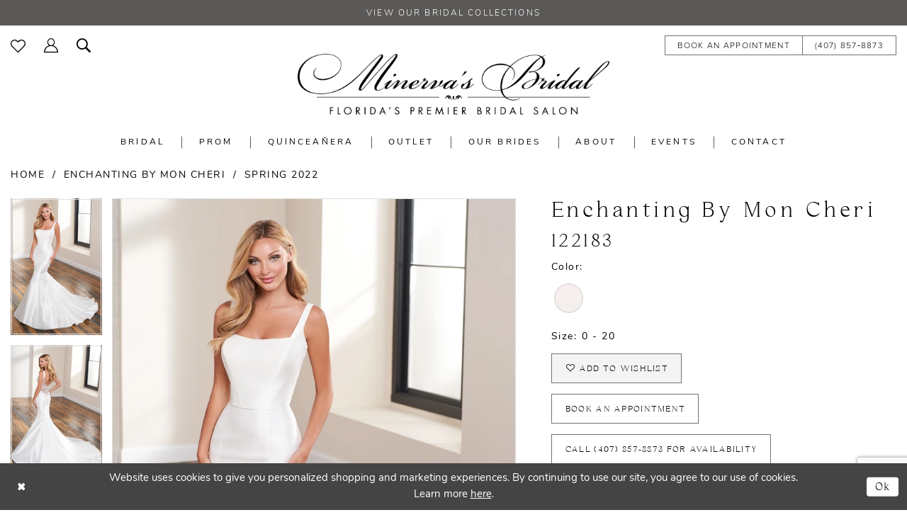

--- FILE ---
content_type: text/html; charset=utf-8
request_url: https://www.minervasbridal.com/enchanting-by-mon-cheri/spring-2022/122183
body_size: 18618
content:

<!DOCTYPE html>
<html class="" lang="en-US">
<head>
    
<base href="/">
<meta charset="UTF-8">
<meta name="viewport" content="width=device-width, initial-scale=1, maximum-scale=2, user-scalable=0" />
<meta name="format-detection" content="telephone=yes">

    <link rel="apple-touch-icon" sizes="180x180" href="Themes/MinervasBridalOrlando/Content/img/favicon/apple-touch-icon.png">
<link rel="icon" type="image/png" sizes="32x32" href="Themes/MinervasBridalOrlando/Content/img/favicon/favicon-32x32.png">
<link rel="icon" type="image/png" sizes="16x16" href="Themes/MinervasBridalOrlando/Content/img/favicon/favicon-16x16.png">
<link rel="manifest" href="Themes/MinervasBridalOrlando/Content/img/favicon/site.webmanifest">
<link rel="mask-icon" href="Themes/MinervasBridalOrlando/Content/img/favicon/safari-pinned-tab.svg" color="#5b5957">
<link rel="shortcut icon" href="Themes/MinervasBridalOrlando/Content/img/favicon/favicon.ico">
<meta name="msapplication-TileColor" content="#ffffff">
<meta name="msapplication-config" content="Themes/MinervasBridalOrlando/Content/img/favicon/browserconfig.xml">
<meta name="theme-color" content="#ffffff">
    <link rel="preconnect" href="https://use.typekit.net" crossorigin="anonymous">
<link rel="preconnect" href="https://p.typekit.net" crossorigin="anonymous">
<link rel="preload" href="https://use.typekit.net/tmr2yfm.css" as="style">
<link rel="stylesheet" href="https://use.typekit.net/tmr2yfm.css"/>

    
<title>Enchanting by Mon Cheri | Minerva&#x2019;s Bridal - 122183 | Minerva&#x2019;s Bridal Orlando</title>

    <meta property="og:title" content="Enchanting by Mon Cheri | Minerva&#x2019;s Bridal - 122183 | Minerva&#x2019;s Bridal Orlando" />
    <meta property="og:type" content="website" />
    <meta property="og:url" content="https://www.minervasbridal.com/enchanting-by-mon-cheri/spring-2022/122183"/>
        <meta name="description" content="Located in Orlando, Florida, Minerva&#x2019;s Bridal is a top bridal boutique dedicated to helping customers find the perfect wedding, prom, or quincea&#xF1;era dress. Come shop our wide selection of designer wedding dresses and find your dream dress! Style 122183" />
        <meta property="og:description" content="Located in Orlando, Florida, Minerva&#x2019;s Bridal is a top bridal boutique dedicated to helping customers find the perfect wedding, prom, or quincea&#xF1;era dress. Come shop our wide selection of designer wedding dresses and find your dream dress! Style 122183" />
        <meta property="og:image" content="https://dy9ihb9itgy3g.cloudfront.net/products/4877/122183/122183__d_f.670.webp" />
        <meta name="twitter:image" content="https://dy9ihb9itgy3g.cloudfront.net/products/4877/122183/122183__d_f.670.webp">
        <meta name="keywords" content="Wedding Dresses, Bridal, Prom, prom dresses, Quincea&#xF1;era, Flower Girl, Social Occasions, Mother of the Bride, Formal Wear, Weddings, Accessories, Florida brides, Designer Wedding Dresses, Boho Wedding Dresses" />
        <meta name="google-site-verification" content="68DVs6lITK0hcfWZixDr6BwMA_I9J08PbPxGkJNLNPk" />
        <link rel="canonical" href="https://www.minervasbridal.com/enchanting-by-mon-cheri/spring-2022/122183" />

    

    <link rel="preload" href="/Content/fonts/syvoicomoon/Syvo-Icomoon.woff?y5043x" as="font" type="font/woff" crossorigin>

    <link rel="stylesheet" type="text/css" href="https://www.minervasbridal.com/content/theme.min.css?v=20251230120105"/>
    

    



    





<meta name="google-site-verification" content="3TFRARZzPILpFn6vFCS0Ip-_-YOiGilsO3MoccwDTew" />
<meta name="facebook-domain-verification" content="jkfg748t2te2qepz4abpqhsvy64gpl" />
<!-- Google tag (gtag.js) -->
<script async src="https://www.googletagmanager.com/gtag/js?id=AW-1003364861"></script>
<script>
  window.dataLayer = window.dataLayer || [];
  function gtag(){dataLayer.push(arguments);}
  gtag('js', new Date());

  gtag('config', 'AW-1003364861');
</script>
</head>
<body class="page-pdp page-common page-white  ">
    <!--[if lt IE 11]>
      <p class="browsehappy">You are using an <strong>outdated</strong> browser. Please <a href="http://browsehappy.com/">upgrade your browser</a> to improve your experience.</p>
    <![endif]-->
    <div class="hidden-vars" data-vars>
    <div class="breakpoint-xl" data-var-name="breakpoint" data-var-type="xl" data-var-value="width"></div>
    <div class="breakpoint-lg" data-var-name="breakpoint" data-var-type="lg" data-var-value="width"></div>
    <div class="breakpoint-md" data-var-name="breakpoint" data-var-type="md" data-var-value="width"></div>
    <div class="breakpoint-sm" data-var-name="breakpoint" data-var-type="sm" data-var-value="width"></div>
    <div class="color-primary" data-var-name="color" data-var-type="primary" data-var-value="color"></div>
    <div class="color-secondary" data-var-name="color" data-var-type="secondary" data-var-value="color"></div>
</div>
    <!-- Loader -->
    <div id="spinner" class="loader">
        <div class="round">
            <div class="section"></div>
        </div>
    </div>
    <div class="app-container app-container-fix">
        
<div class="primary-block iblock-fix" data-property="fixed-header">
    


    <div class="preheader-promo" id="preheader-promo-common" data-property="preheader-promo">
        <div class="container-fluid">
            <div class="row">
                <div class="common-top-promo">
                    
    <div class="common-message" role="status" 
         data-popup="commonTopPromo" 
         data-popup-expires="1"
         style="display:none;">
        <div class="common-message--blocks iblock-fix">

                <div class="common-message--block common-message--block-text-list">
                    <div class="common-message--text-list">
                        <div class="list">
                                <div class="list-item common-message--text-list-description-item">
                                    <div class="common-message--text common-message--text-list-description">
                                        <p style="text-align: center;"><a class="no-styles" href="collections/bridal" target="_self">View our Bridal Collections</a></p>
                                    </div>
                                </div>

                        </div>
                    </div>
                </div>


        </div>
    </div>

                </div>
            </div>
        </div>
    </div>


        <div class="preheader preheader-appointment hidden-gt-sm hidden-mobile-sticky" id="preheader-appointment">
            <div class="container-fluid">
                <div class="row">
                    <div class="preheader-appointment-wrapper">
                        <a href="https://minervasbridal.simplybook.me/v2/#book" aria-label="Book an appointment" target="_blank">
  <i class="icomoon icomoon-calendar hidden-gt-sm" aria-hidden="true"></i>
  <span>Book an appointment</span>
</a>
                    </div>
                </div>
            </div>
        </div>

    <div class="preheader preheader-main" id="preheader">
        <div class="container">
            <div class="row">
                <div class="preheader-blocks">
                    <a
                       href="/"
                       class="brand-logo hidden-gt-sm"
                       aria-label="Minerva&#x27;s Bridal Orlando">
                        <img src="logos/main-logo?v=1156ca44-6142-08ed-a4c5-807cb53c53c1"
                             alt="Minerva&#x27;s Bridal Orlando" />
                    </a>

                    <div class="preheader-block preheader-left preheader-style">
                        <ul role="menu" aria-label="Preheader Menu. Buttons:hamburger, wishlist, sccount, search, cart, phone, appointment">   
                            <li role="menuitem" class="hidden-gt-sm">
                                <span class="navbar-toggle menu-item collapsed"
      data-toggle="collapse"
      data-target="#main-navbar"
      role="button"
      aria-label="Show Main Navigation Menu"
      aria-controls="main-navbar"
      aria-haspopup="true"
      aria-expanded="false">
    <i class="icomoon icomoon-hamburger"
       aria-hidden="true"></i>
</span>
                            </li> 

                                <li role="menuitem" class="hidden-gt-sm">
                                    <a href="tel:4078578873" 
   rel="nofollow" 
   aria-label="Phone us">
  <i class="icomoon icomoon-phone hidden-gt-sm" aria-hidden="true"></i>
  <span>(407)&nbsp;857&#8209;8873</span>
</a> 
                                </li>

                                <li role="menuitem" class="hidden-gt-sm">
                                    <a href="https://minervasbridal.simplybook.me/v2/#book" aria-label="Book an appointment" target="_blank">
  <i class="icomoon icomoon-calendar hidden-gt-sm" aria-hidden="true"></i>
  <span>Book an appointment</span>
</a>
                                </li>
                            
                            <li role="menuitem" class="hidden-xs hidden-sm">  
                                <a href="/wishlist"
   aria-label="Visit Wishlist Page">
    <i class="icomoon icomoon-heart"
       aria-hidden="true"></i>
</a>
                            </li> 

                            <li role="menuitem" class="hidden-xs hidden-sm">  
                                <a href="/account/information"
   class="dropdown-toggle menu-item"
   data-toggle="dropdown"
   role="button"
   aria-label="Open Account Dialog"
   aria-haspopup="true"
   aria-expanded="false">
    <i class="icomoon icomoon-user" aria-hidden="true"></i>
</a>
<div class="dropdown-menu clickable cart-popup"
     role="dialog"
     aria-label="Account Dialog">
    <span class="fl-right close-dropdown"
          data-trigger="cart"
          role="button"
          aria-label="Toggle Account Dialog"
          aria-haspopup="true"
          aria-expanded="false">
    </span>
    <div class="account-dropdown">
        <ul>
                <li>
                    <a href="/login">Sign In</a>
                </li>
                <li>
                    <a href="/register">Sign Up</a>
                </li>
                <li>
                    <a href="/wishlist">Wishlist</a>
                </li>
        </ul>
    </div>
</div>
                            </li> 


                            <li role="menuitem">
                                <a class="show-search" 
   href="search" 
   aria-haspopup="true" 
   aria-expanded="false" 
   aria-label="Show search">
    <i class="icomoon icomoon-search"
    aria-hidden="true"></i>
</a>

                                <div class="search-holder search-holder--preheader">
                                    
<div name="search-form"
     role="search"
     aria-label="Search form"
     class="search-form iblock-fix collapsed">
    <div class="search-group ui-widget">
        <div class="search-btn search-btn-left">
            <button type="submit"
                    data-trigger="search"
                    aria-label="Submit Search">
                <i class="icomoon icomoon-search"
                   aria-hidden="true"></i>
            </button>
        </div>
        <div class="search-btn search-btn-right">
            <button type="button"
                    class="close-search-form"
                    aria-label="Close Search">
                <i class="icomoon icomoon-close-x"
                   aria-hidden="true"></i>
            </button>
        </div>
        <input type="search"
               name="query"
               class="ui-autocomplete-input"
               placeholder="Search..."
               aria-label="Enter Search Text"
               data-property="search"
               autocomplete="off">
    </div>
</div>
                                </div>
                            </li>
                        </ul>
                    </div>

                    <a
                       href="/"
                       class="brand-logo hidden-xs hidden-sm"
                       aria-label="Minerva&#x27;s Bridal Orlando">
                        <img src="logos/main-logo?v=1156ca44-6142-08ed-a4c5-807cb53c53c1"
                             alt="Minerva&#x27;s Bridal Orlando" />
                    </a>

                    <div class="preheader-block preheader-right preheader-style preheader-style-alt hidden-xs hidden-sm">
                        <ul role="menu" aria-label="Preheader Menu. Buttons: , phone, appointment">
                                <li role="menuitem">
                                    <a href="https://minervasbridal.simplybook.me/v2/#book" aria-label="Book an appointment" target="_blank">
  <i class="icomoon icomoon-calendar hidden-gt-sm" aria-hidden="true"></i>
  <span>Book an appointment</span>
</a>
                                </li>

                                <li role="menuitem">  
                                    <a href="tel:4078578873" 
   rel="nofollow" 
   aria-label="Phone us">
  <i class="icomoon icomoon-phone hidden-gt-sm" aria-hidden="true"></i>
  <span>(407)&nbsp;857&#8209;8873</span>
</a> 
                                </li>
                        </ul>
                    </div>
                </div>
            </div>
        </div>
    </div>

    <header class="header iblock-fix" id="header">
        <div class="container"> 
            <div class="row">
                <div class="header-blocks clearfix">
                    

<div id="main-navbar" class="navbar-collapse main-navbar main-navbar-extended collapse">
    <div class="main-navbar-extended-contents">
        
<div class="main-navbar-extended-header hidden-gt-sm">
    <div class="main-navbar-extended-header-search">
        
<div name="search-form"
     role="search"
     aria-label="Search form"
     class="search-form iblock-fix collapsed">
    <div class="search-group ui-widget">
        <div class="search-btn search-btn-left">
            <button type="submit"
                    data-trigger="search"
                    aria-label="Submit Search">
                <i class="icomoon icomoon-search"
                   aria-hidden="true"></i>
            </button>
        </div>
        <div class="search-btn search-btn-right">
            <button type="button"
                    class="close-search-form"
                    aria-label="Close Search">
                <i class="icomoon icomoon-close-x"
                   aria-hidden="true"></i>
            </button>
        </div>
        <input type="search"
               name="query"
               class="ui-autocomplete-input"
               placeholder="Search..."
               aria-label="Enter Search Text"
               value=""
               data-property="search"
               autocomplete="off">
    </div>
</div>
    </div>
</div>
        
<div class="main-navbar-extended-body">
    




<nav class="common-navbar" role="navigation" id="common-navbar" aria-label="Main Navigation">
    <span
          class="close-navbar close-btn "
          data-toggle="collapse"
          data-target="#main-navbar"
          role="button"
          tabindex="0"
          aria-controls="main-navbar"
          aria-haspopup="true"
          aria-expanded="false"
          aria-label="Close Navbar">
    </span>

            <ul role="menubar" aria-label="Main Navigation Menu">
                    <li role="none" data-menu-item>
                            <input type="checkbox" autocomplete="off" 
                                   data-trigger="menu-opener"
                                   tabindex="-1"
                                   aria-label="Toggle Bridal Sub Menu"/>
                        <span class="navbar-item" role="menuitem" tabindex="0" aria-haspopup="true" aria-expanded="false">
                            <span>Bridal</span>
                            <i class="sign" aria-hidden="true"></i>
                        </span>
                            <ul role="menu"
                                aria-label="Bridal Sub Menu"
                                class="common-sub-menu">
                                
        <li role="none"
            data-menu-item="empty">
                <input type="checkbox"
                       autocomplete="off"
                       data-trigger="menu-opener"
                       tabindex="-1"
                       aria-label="Toggle Sub Menu"/>
                <ul role="menu"
                    aria-label=" Sub Menu">
                    
        <li role="none"
            data-menu-item="">
                <a class="navbar-item" role="menuitem" tabindex="0" aria-haspopup="false" aria-expanded="false" href="designers" rel="" target="">
                    <span>Bridal Designers</span>
                    <i class="sign" aria-hidden="true"></i>
                </a>
        </li>        
        <li role="none"
            data-menu-item="">
                <a class="navbar-item" role="menuitem" tabindex="-1" aria-haspopup="false" aria-expanded="false" href="/collections/bridal" rel="" target="">
                    <span>Bridal Dresses</span>
                    <i class="sign" aria-hidden="true"></i>
                </a>
        </li>        

                </ul>
        </li>        

                            </ul>                                
                    </li>
                    <li role="none" data-menu-item>
                            <input type="checkbox" autocomplete="off" 
                                   data-trigger="menu-opener"
                                   tabindex="-1"
                                   aria-label="Toggle Prom Sub Menu"/>
                        <span class="navbar-item" role="menuitem" tabindex="-1" aria-haspopup="true" aria-expanded="false">
                            <span>Prom</span>
                            <i class="sign" aria-hidden="true"></i>
                        </span>
                            <ul role="menu"
                                aria-label="Prom Sub Menu"
                                class="common-sub-menu">
                                
        <li role="none"
            data-menu-item="empty">
                <input type="checkbox"
                       autocomplete="off"
                       data-trigger="menu-opener"
                       tabindex="-1"
                       aria-label="Toggle Sub Menu"/>
                <ul role="menu"
                    aria-label=" Sub Menu">
                    
        <li role="none"
            data-menu-item="">
                <a class="navbar-item" role="menuitem" tabindex="0" aria-haspopup="false" aria-expanded="false" href="prom-designers" rel="" target="">
                    <span>Prom Designers</span>
                    <i class="sign" aria-hidden="true"></i>
                </a>
        </li>        
        <li role="none"
            data-menu-item="">
                <a class="navbar-item" role="menuitem" tabindex="-1" aria-haspopup="false" aria-expanded="false" href="/collections/prom" rel="" target="">
                    <span>Prom Dresses</span>
                    <i class="sign" aria-hidden="true"></i>
                </a>
        </li>        

                </ul>
        </li>        

                            </ul>                                
                    </li>
                    <li role="none" data-menu-item>
                            <input type="checkbox" autocomplete="off" 
                                   data-trigger="menu-opener"
                                   tabindex="-1"
                                   aria-label="Toggle QUINCEA&#xD1;ERA Sub Menu"/>
                        <a class="navbar-item" role="menuitem" tabindex="-1" aria-haspopup="true" aria-expanded="false" href="/collections/quinceanera" rel="" target="">
                            <span>QUINCEAÑERA</span>
                            <i class="sign" aria-hidden="true"></i>
                        </a>
                            <ul role="menu"
                                aria-label="QUINCEA&#xD1;ERA Sub Menu"
                                class="common-sub-menu">
                                
        <li role="none"
            data-menu-item="empty">
                <input type="checkbox"
                       autocomplete="off"
                       data-trigger="menu-opener"
                       tabindex="-1"
                       aria-label="Toggle Sub Menu"/>
                <ul role="menu"
                    aria-label=" Sub Menu">
                    
        <li role="none"
            data-menu-item="">
                <a class="navbar-item" role="menuitem" tabindex="0" aria-haspopup="false" aria-expanded="false" href="quinceanera-designers" rel="" target="">
                    <span>QUINCEAÑERA Designers</span>
                    <i class="sign" aria-hidden="true"></i>
                </a>
        </li>        
        <li role="none"
            data-menu-item="">
                <a class="navbar-item" role="menuitem" tabindex="-1" aria-haspopup="false" aria-expanded="false" href="/collections/quinceanera" rel="" target="">
                    <span>QUINCEAÑERA Dresses</span>
                    <i class="sign" aria-hidden="true"></i>
                </a>
        </li>        

                </ul>
        </li>        

                            </ul>                                
                    </li>
                    <li role="none" data-menu-item>
                        <a class="navbar-item" role="menuitem" tabindex="-1" aria-haspopup="false" aria-expanded="false" href="https://www.minniesoutlet.com/" rel="" target="_blank">
                            <span>Outlet</span>
                            <i class="sign" aria-hidden="true"></i>
                        </a>
                    </li>
                    <li role="none" data-menu-item>
                            <input type="checkbox" autocomplete="off" 
                                   data-trigger="menu-opener"
                                   tabindex="-1"
                                   aria-label="Toggle Our Brides Sub Menu"/>
                        <span class="navbar-item" role="menuitem" tabindex="-1" aria-haspopup="true" aria-expanded="false">
                            <span>Our Brides</span>
                            <i class="sign" aria-hidden="true"></i>
                        </span>
                            <ul role="menu"
                                aria-label="Our Brides Sub Menu"
                                class="common-sub-menu">
                                
        <li role="none"
            data-menu-item="empty">
                <input type="checkbox"
                       autocomplete="off"
                       data-trigger="menu-opener"
                       tabindex="-1"
                       aria-label="Toggle Sub Menu"/>
                <ul role="menu"
                    aria-label=" Sub Menu">
                    
        <li role="none"
            data-menu-item="">
                <a class="navbar-item" role="menuitem" tabindex="0" aria-haspopup="false" aria-expanded="false" href="real-brides" rel="" target="">
                    <span>Our Brides</span>
                    <i class="sign" aria-hidden="true"></i>
                </a>
        </li>        
        <li role="none"
            data-menu-item="">
                <a class="navbar-item" role="menuitem" tabindex="-1" aria-haspopup="false" aria-expanded="false" href="testimonials" rel="" target="">
                    <span>Testimonials</span>
                    <i class="sign" aria-hidden="true"></i>
                </a>
        </li>        

                </ul>
        </li>        

                            </ul>                                
                    </li>
                    <li role="none" data-menu-item>
                            <input type="checkbox" autocomplete="off" 
                                   data-trigger="menu-opener"
                                   tabindex="-1"
                                   aria-label="Toggle About Sub Menu"/>
                        <span class="navbar-item" role="menuitem" tabindex="-1" aria-haspopup="true" aria-expanded="false">
                            <span>About</span>
                            <i class="sign" aria-hidden="true"></i>
                        </span>
                            <ul role="menu"
                                aria-label="About Sub Menu"
                                class="common-sub-menu">
                                
        <li role="none"
            data-menu-item="empty">
                <input type="checkbox"
                       autocomplete="off"
                       data-trigger="menu-opener"
                       tabindex="-1"
                       aria-label="Toggle Sub Menu"/>
                <ul role="menu"
                    aria-label=" Sub Menu">
                    
        <li role="none"
            data-menu-item="">
                <a class="navbar-item" role="menuitem" tabindex="0" aria-haspopup="false" aria-expanded="false" href="our-store" rel="" target="">
                    <span>Our Store</span>
                    <i class="sign" aria-hidden="true"></i>
                </a>
        </li>        
        <li role="none"
            data-menu-item="">
                <a class="navbar-item" role="menuitem" tabindex="-1" aria-haspopup="false" aria-expanded="false" href="shopping-tools" rel="" target="">
                    <span>Dress Guide</span>
                    <i class="sign" aria-hidden="true"></i>
                </a>
        </li>        
        <li role="none"
            data-menu-item="">
                <a class="navbar-item" role="menuitem" tabindex="-1" aria-haspopup="false" aria-expanded="false" href="suite-101" rel="" target="">
                    <span>Suite 101</span>
                    <i class="sign" aria-hidden="true"></i>
                </a>
        </li>        
        <li role="none"
            data-menu-item="">
                <a class="navbar-item" role="menuitem" tabindex="-1" aria-haspopup="false" aria-expanded="false" href="appointment-prep" rel="" target="">
                    <span>Appointment Prep</span>
                    <i class="sign" aria-hidden="true"></i>
                </a>
        </li>        
        <li role="none"
            data-menu-item="">
                <a class="navbar-item" role="menuitem" tabindex="-1" aria-haspopup="false" aria-expanded="false" href="alterations" rel="" target="">
                    <span>Alterations</span>
                    <i class="sign" aria-hidden="true"></i>
                </a>
        </li>        
        <li role="none"
            data-menu-item="">
                <a class="navbar-item" role="menuitem" tabindex="-1" aria-haspopup="false" aria-expanded="false" href="safety-guidelines" rel="" target="">
                    <span>Safety Guidelines</span>
                    <i class="sign" aria-hidden="true"></i>
                </a>
        </li>        
        <li role="none"
            data-menu-item="">
                <a class="navbar-item" role="menuitem" tabindex="-1" aria-haspopup="false" aria-expanded="false" href="faq" rel="" target="">
                    <span>FAQ</span>
                    <i class="sign" aria-hidden="true"></i>
                </a>
        </li>        

                </ul>
        </li>        

                            </ul>                                
                    </li>
                    <li role="none" data-menu-item>
                        <a class="navbar-item" role="menuitem" tabindex="-1" aria-haspopup="false" aria-expanded="false" href="/events" rel="" target="">
                            <span>Events</span>
                            <i class="sign" aria-hidden="true"></i>
                        </a>
                    </li>
                    <li role="none" data-menu-item>
                        <a class="navbar-item" role="menuitem" tabindex="-1" aria-haspopup="false" aria-expanded="false" href="contact-us" rel="" target="">
                            <span>Contact</span>
                            <i class="sign" aria-hidden="true"></i>
                        </a>
                    </li>
            </ul>
</nav>



</div>
        
<div class="main-navbar-extended-footer hidden-gt-sm">
    <div class="main-navbar-extended-footer-icons">
        <ul>
                    <li>
                        <a href="/wishlist">
                            <i class="icon-syvo icon-heart-o" aria-hidden="true"></i>
                            <span>Wishlist</span>
                        </a>
                    </li>
                <li>
                    <a href="/login">
                        <i class="icon-syvo icon-user-o" aria-hidden="true"></i>
                        <span>Sign In</span>
                    </a>
                </li>
                <li>
                    <a href="/register">
                        <i class="icon-syvo icon-user-o" aria-hidden="true"><span>+</span></i>
                        <span>Sign Up</span>
                    </a>
                </li>
        </ul>
    </div>
</div>
    </div>
    
<div class="main-navbar-extended-overlay" data-toggle="collapse" data-target="#main-navbar" aria-haspopup="false" aria-expanded="false" aria-hidden="true"></div>
</div>
                </div>
            </div>
        </div>
    </header>
</div>
        


        <div class="main-content" id="main">
            



<div class="details-cmp common-cmp bootstrap-iso iblock-fix">

    

<section class="section-breadcrumbs">
    <div class="container">
        <div class="row">
            <div class="common-breadcrumbs">
                <ul>
                        <li>
                                <a class=""
                                   href="/">Home</a>

                        </li>
                        <li>
                                <a class=""
                                   href="/enchanting-by-mon-cheri">Enchanting by Mon Cheri</a>

                        </li>
                        <li>
                                <a class=""
                                   href="/enchanting-by-mon-cheri/spring-2022">Spring 2022</a>

                        </li>
                </ul>
            </div>
        </div>

    </div>
</section>

    <section class="section-product" data-product-id="9101">
        <div class="container">
            <div class="row">
                <div class="product-bio">
                    <div class="product-detailed clearfix iblock-fix">
                        <div class="product-info product-visual">

                            




<div class="product-media">
    

    <div class="product-views clearfix" data-property="parent">
        <span role="heading" aria-level="2" class="sr-only">Products Views Carousel</span>
        <a href="#products-views-skip" title="Skip to end" class="sr-only sr-only-focusable" 
           data-trigger="scroll-to" data-target="#products-views-skip">Skip to end</a>
        

<div class="product-view previews">
        <div class="list" data-list="previews" aria-label="Enchanting by Mon Cheri 122183 thumbnail list">

                    <div class="list-item">
                        <div class="preview has-background"
                             style="background-image: url('https://dy9ihb9itgy3g.cloudfront.net/products/4877/122183/122183__d_f.340.webp')"
                             data-trigger="color-filter-all"
                             data-value-id="">
                            <img src="https://dy9ihb9itgy3g.cloudfront.net/products/4877/122183/122183__d_f.340.webp" alt="Enchanting by Mon Cheri 122183 #0 default frontface vertical thumbnail"/>
                        </div>
                    </div>
                    <div class="list-item">
                        <div class="preview has-background"
                             style="background-image: url('https://dy9ihb9itgy3g.cloudfront.net/products/4877/122183/122183__b.340.webp')"
                             data-trigger="color-filter-all"
                             data-value-id="">
                            <img src="https://dy9ihb9itgy3g.cloudfront.net/products/4877/122183/122183__b.340.webp" alt="Enchanting by Mon Cheri 122183 #1 default backface vertical thumbnail"/>
                        </div>
                    </div>
        </div>
</div>
        

<div class="product-view overviews common-videolist">

        <div class="list" data-list="overviews" data-slick>
                    <div class="list-item slick-current">
                        <div class="overview"
                             data-lazy-background
                             data-value-id=""
                             data-related-image="false">
                            <a href="https://dy9ihb9itgy3g.cloudfront.net/products/4877/122183/122183__d_f.2000.webp"
                               class="MagicZoom overview-media" data-options="lazyZoom: true; textClickZoomHint: Click to zoom"
                               aria-label="Full size Enchanting by Mon Cheri 122183 #0 default frontface vertical picture">
                                <img data-lazy="https://dy9ihb9itgy3g.cloudfront.net/products/4877/122183/122183__d_f.740.webp" 
                                     alt="Enchanting by Mon Cheri 122183 #0 default frontface vertical picture"/>
                            </a>
                        </div>
                    </div>
                    <div class="list-item ">
                        <div class="overview"
                             data-lazy-background
                             data-value-id=""
                             data-related-image="false">
                            <a href="https://dy9ihb9itgy3g.cloudfront.net/products/4877/122183/122183__b.2000.webp"
                               class="MagicZoom overview-media" data-options="lazyZoom: true; textClickZoomHint: Click to zoom"
                               aria-label="Full size Enchanting by Mon Cheri 122183 #1 default backface vertical picture">
                                <img data-lazy="https://dy9ihb9itgy3g.cloudfront.net/products/4877/122183/122183__b.740.webp" 
                                     alt="Enchanting by Mon Cheri 122183 #1 default backface vertical picture"/>
                            </a>
                        </div>
                    </div>
        </div>
    
    <div class="controls">
        <div class="list">
            <div class="list-item">
            </div>
        </div>
    </div>

    

</div>
        <div id="products-views-skip" class="sr-only" tabindex="-1">Products Views Carousel End</div>
    </div>

</div>

<div class="visual-dots dots-placeholder"></div>

<div class="social-networks social-share social-share-single">
    <ul>
        <li>
            <span class="share-title">
                Share:
            </span>
        </li>
                    <li style="display: none;">
                        <a href="https://www.pinterest.com/minervasbridal/_created/"
                           data-property="pinterest-share"
                           data-placement="Social group"
                           target="_blank" title="Pinterest" aria-label="Share using Pinterest">
                            <i class="fa fa-pinterest-p" aria-hidden="true"></i>
                        </a>
                    </li>
        
    </ul>
</div>




                        </div>
                        <div class="product-info product-sheet" data-property="product-details">

                            


<div class="product-heading">
    <div class="option name">
        
    <h1 role="heading" aria-level="1">
        Enchanting by Mon Cheri
    </h1>

    <h3 role="heading" aria-level="2">
        122183
    </h3>


    </div>
    

</div>




    <div class="product-dynamic">
            <div class="option option-color">
                

    <div class="option-header">
        <h5 class="option-title">Color:</h5>
        <span class="option-display" id="selected-color"
            data-property="selected-color" aria-live="polite" aria-label="Chosen color"></span>
    </div>
    <div class="option-content">
        <div class="product-colors product-options " 
             aria-live="polite" aria-label="Product color controls state depends on size chosen">
            <div class="list">
                    <div class="list-item">
                        
<div class="product-color product-option"
     data-property="color"
     data-value-id="17"
     data-value="Ivory"
     data-hex="#F5F0ED"
     title="Ivory">
    <input name="color" type="radio" value="Ivory" aria-label="Color: Ivory"/>


    <span class="color"  data-property="product-color">
        <div class="canvas">
            <div data-layout-font class="square" title="Ivory">
                <svg version="1.1" viewBox="0 0 1000 1000"
                     height="1000"
                     width="1000"
                     xml:space="preserve"
                     xmlns="http://www.w3.org/2000/svg"
                     xmlns:xlink="http://www.w3.org/1999/xlink">

                        <g style="transform-origin: 50% 50%; ">
                            <polygon points="-207.10678118654744,-207.10678118654744 -207.10678118654744,1207.1067811865473 1207.1067811865473,1207.1067811865473 1207.1067811865473,-207.10678118654744" style="fill: #F5F0ED;"></polygon>
                        </g>
                </svg>
            </div>
        </div>

    </span>
    <span class="line"></span>
    <span class="no-product" data-nosnippet>
        Out of Stock
    </span>
</div>
                    </div>
            </div>
        </div>
    </div>





            </div>
        
            <div class="option option-size">

    <div class="option-header">
            <h5 class="option-title">Size:</h5>
            <h5 class="option-display">
0 - 20            </h5>

    </div>
            </div>
        
    </div>



<div class="product-actions" aria-live="polite" aria-label="Product buttons. Cart and Wishlist buttons state depends on color/size combination chosen">
    <div class="option buttons-block">


    <div class="relative-container">
        <div class="cart-hint" data-property="cart-tooltip">
    <a href="#" class="cart-hint-close" data-trigger="cart-tooltip-close" aria-label="Close ship date tooltip"><span aria-hidden="true">&#10006;</span></a>
    <div class="cart-hint-header">
        <span class="h5" data-change="cart-tooltip-header">Ship date:</span>
    </div>
    <div class="cart-hint-body">
        <p data-change="cart-tooltip-text"></p>
    </div>
    <div class="cart-hint-arrow"></div>
</div>
        <a href="javascript:void(0);" class="btn btn-success-invert btn__add-wishlist" data-property="add-wishlist" data-value="true">
            <i class="fa fa-heart-o btn__add-wishlist__icon" aria-hidden="true"></i>
            <span class="btn__add-wishlist__title">Add to Wishlist</span>
            <i class="fa fa-check btn__add-wishlist__icon--active" aria-hidden="true"></i>
            <span class="btn__add-wishlist__title--active">Added To Wishlist</span>
        </a>
    </div>
    <a href="https://minervasbridal.simplybook.me/v2/#book" class="btn btn-success" data-property="book-appointment" target=_blank>
        Book an appointment
    </a>
    <a href="tel:4078578873" data-property="cart-call" data-value="true"
       class="btn btn-success text-uppercase hide">
        Call (407)&nbsp;857&#8209;8873 for Availability
    </a>
    

    </div>
</div>






    <div class="product-attributes">
        <div class="option description">
            


    <div class="tabs tabs-description">
        <ul class="nav nav-tabs">
                <li class="active">
                    <a data-toggle="tab" href="#description" class="option-title">Description</a>
                </li>
                <li class="">
                    <a data-toggle="tab" href="#attributes" class="option-title">Attributes</a>
                </li>
        </ul>
        <div class="tab-content">
                <div id="description" class="tab-pane fade in active">
                    <div class="product-detailed-description theme-typo" data-property="description">
                        Sleeveless Mikado fit and flare gown features square neckline, skirt with beautiful cutlines to shape the body, Mikado waistband, dramatic beaded lace back bodice, covered buttons to end of chapel train.
                    </div>
                    <a href="javascript:void(0);" class="btn btn-link"
                       data-property="more" role="button" aria-label="Toggle expanded description">
                    </a>
                </div>

                <div id="attributes" class="tab-pane fade ">
                    <ul class="attr-ul">
                            <li>
                                <div>Fabric: </div>
                                <div>
                                    Beaded Lace Applique, Mikado
                                </div>
                            </li>
                            <li>
                                <div>Length: </div>
                                <div>
                                    Long
                                </div>
                            </li>
                            <li>
                                <div>Neckline: </div>
                                <div>
                                    Square
                                </div>
                            </li>
                            <li>
                                <div>Silhouette: </div>
                                <div>
                                    Fit and Flare
                                </div>
                            </li>
                            <li>
                                <div>Sleeve Type: </div>
                                <div>
                                    Sleeveless
                                </div>
                            </li>
                            <li>
                                <div>Special Features: </div>
                                <div>
                                    55" & 57" & 63" & & 65" Hollow to Hem Available.
                                </div>
                            </li>
                            <li>
                                <div>Waistline: </div>
                                <div>
                                    Natural
                                </div>
                            </li>
                    </ul>
                </div>

        </div>
    </div>

        </div>
    </div>
    <div>
        <div class="option description">
            
    <div style="position: relative">
        <div class="pdp-disclaimer-description"
             ><p>Not all gowns are found in the salon. Please&nbsp;<a href="tel:4078578873" target="_self">call</a>&nbsp;for availability or&nbsp;<a href="https://minervasbridal.simplybook.me/v2/#book" target="_blank" rel="noopener">schedule an appointment online</a>&nbsp;with our expert bridal specialists.</p></div>

    </div>
        <hr />

        </div>
    </div>




                        </div>
                    </div>

                    


                </div>
            </div>
        </div>
    </section>


    


    <section class="section-header">
        <div class="container">
            <div class="row">
                <div class="header">
                    <h2>Related Products</h2>
                </div>
            </div>
        </div>
    </section>
    <section class="section-recommended section-related" aria-label="Related Products">
        <span role="heading" aria-level="2" class="sr-only">Related Products Carousel</span>
        <a href="#related-products-skip" title="Skip to end" class="sr-only sr-only-focusable"
           data-trigger="scroll-to" data-target="#related-products-skip">Skip to end</a>
        <div class="container">
            <div class="row">
                <div class="recommended-products related-products" data-property="related-products">
                        
    <div class="product-list  prices-hidden" aria-label="Product List" data-property="product-list">
        <div class="list" data-list="products">

                    <div class="list-item" data-layout-width>
                        
<div class="product " data-property="parent" data-product-id="9103">

    <div class="product-content product-content-visual clearfix">
       


    <a href="/enchanting-by-mon-cheri/spring-2022/122185" class="product-images" data-link="product-images" 
       role="presentation" 
       tabindex="-1" 
       aria-label="Visit Enchanting by Mon Cheri 122185 Page">
        <div class="list" data-list="product-images" role="list">
            <div class="list-item" role="listitem">
                


<div class="product-image product-image-default has-background" data-img="default" data-lazy-load="bg" data-src="https://dy9ihb9itgy3g.cloudfront.net/products/4877/122185/122185__d_f.740.webp" style="background-image: url(&#x27;Themes/Common/Content/img/no-image.png&#x27;)" data-related-image="false"><img alt="Enchanting by Mon Cheri 122185 Default Thumbnail Image" height="1151" src="Themes/Common/Content/img/no-image.png" width="740" /></div>


            </div>
        </div>
    </a>

        
        

    </div>
    
    <div class="product-content product-content-brief clearfix">

        
        <div class="product-brief">

            <a href="/enchanting-by-mon-cheri/spring-2022/122185" data-link="product-title" class="product-brief-content product-brief-content-title">
                <div class="product-title">
    <div class="title title-small" title="Enchanting by Mon Cheri 122185">
        <h4 role="presentation" aria-level="4">
            <span data-layout-font>Enchanting by Mon Cheri</span>
        </h4>
        <h5 role="presentation" aria-level="5">
            <span data-layout-font>122185</span>
        </h5>
</div>
</div>
            </a>

            


        </div>
    </div>
</div>
                    </div>
                    <div class="list-item" data-layout-width>
                        
<div class="product " data-property="parent" data-product-id="9102">

    <div class="product-content product-content-visual clearfix">
       


    <a href="/enchanting-by-mon-cheri/spring-2022/122184" class="product-images" data-link="product-images" 
       role="presentation" 
       tabindex="-1" 
       aria-label="Visit Enchanting by Mon Cheri 122184 Page">
        <div class="list" data-list="product-images" role="list">
            <div class="list-item" role="listitem">
                


<div class="product-image product-image-default has-background" data-img="default" data-lazy-load="bg" data-src="https://dy9ihb9itgy3g.cloudfront.net/products/4877/122184/122184__d_f.740.webp" style="background-image: url(&#x27;Themes/Common/Content/img/no-image.png&#x27;)" data-related-image="false"><img alt="Enchanting by Mon Cheri 122184 Default Thumbnail Image" height="1151" src="Themes/Common/Content/img/no-image.png" width="740" /></div>


            </div>
        </div>
    </a>

        
        

    </div>
    
    <div class="product-content product-content-brief clearfix">

        
        <div class="product-brief">

            <a href="/enchanting-by-mon-cheri/spring-2022/122184" data-link="product-title" class="product-brief-content product-brief-content-title">
                <div class="product-title">
    <div class="title title-small" title="Enchanting by Mon Cheri 122184">
        <h4 role="presentation" aria-level="4">
            <span data-layout-font>Enchanting by Mon Cheri</span>
        </h4>
        <h5 role="presentation" aria-level="5">
            <span data-layout-font>122184</span>
        </h5>
</div>
</div>
            </a>

            


        </div>
    </div>
</div>
                    </div>
                    <div class="list-item" data-layout-width>
                        
<div class="product " data-property="parent" data-product-id="9100">

    <div class="product-content product-content-visual clearfix">
       


    <a href="/enchanting-by-mon-cheri/spring-2022/122182" class="product-images" data-link="product-images" 
       role="presentation" 
       tabindex="-1" 
       aria-label="Visit Enchanting by Mon Cheri 122182 Page">
        <div class="list" data-list="product-images" role="list">
            <div class="list-item" role="listitem">
                


<div class="product-image product-image-default has-background" data-img="default" data-lazy-load="bg" data-src="https://dy9ihb9itgy3g.cloudfront.net/products/4877/122182/122182__d_f.740.webp" style="background-image: url(&#x27;Themes/Common/Content/img/no-image.png&#x27;)" data-related-image="false"><img alt="Enchanting by Mon Cheri 122182 Default Thumbnail Image" height="1151" src="Themes/Common/Content/img/no-image.png" width="740" /></div>


            </div>
        </div>
    </a>

        
        

    </div>
    
    <div class="product-content product-content-brief clearfix">

        
        <div class="product-brief">

            <a href="/enchanting-by-mon-cheri/spring-2022/122182" data-link="product-title" class="product-brief-content product-brief-content-title">
                <div class="product-title">
    <div class="title title-small" title="Enchanting by Mon Cheri 122182">
        <h4 role="presentation" aria-level="4">
            <span data-layout-font>Enchanting by Mon Cheri</span>
        </h4>
        <h5 role="presentation" aria-level="5">
            <span data-layout-font>122182</span>
        </h5>
</div>
</div>
            </a>

            


        </div>
    </div>
</div>
                    </div>
                    <div class="list-item" data-layout-width>
                        
<div class="product " data-property="parent" data-product-id="9098">

    <div class="product-content product-content-visual clearfix">
       


    <a href="/enchanting-by-mon-cheri/spring-2022/122180" class="product-images" data-link="product-images" 
       role="presentation" 
       tabindex="-1" 
       aria-label="Visit Enchanting by Mon Cheri 122180 Page">
        <div class="list" data-list="product-images" role="list">
            <div class="list-item" role="listitem">
                


<div class="product-image product-image-default has-background" data-img="default" data-lazy-load="bg" data-src="https://dy9ihb9itgy3g.cloudfront.net/products/4877/122180/122180__d_f.740.webp" style="background-image: url(&#x27;Themes/Common/Content/img/no-image.png&#x27;)" data-related-image="false"><img alt="Enchanting by Mon Cheri 122180 Default Thumbnail Image" height="1151" src="Themes/Common/Content/img/no-image.png" width="740" /></div>


            </div>
        </div>
    </a>

        
        

    </div>
    
    <div class="product-content product-content-brief clearfix">

        
        <div class="product-brief">

            <a href="/enchanting-by-mon-cheri/spring-2022/122180" data-link="product-title" class="product-brief-content product-brief-content-title">
                <div class="product-title">
    <div class="title title-small" title="Enchanting by Mon Cheri 122180">
        <h4 role="presentation" aria-level="4">
            <span data-layout-font>Enchanting by Mon Cheri</span>
        </h4>
        <h5 role="presentation" aria-level="5">
            <span data-layout-font>122180</span>
        </h5>
</div>
</div>
            </a>

            


        </div>
    </div>
</div>
                    </div>
                    <div class="list-item" data-layout-width>
                        
<div class="product " data-property="parent" data-product-id="9097">

    <div class="product-content product-content-visual clearfix">
       


    <a href="/enchanting-by-mon-cheri/spring-2022/122179" class="product-images" data-link="product-images" 
       role="presentation" 
       tabindex="-1" 
       aria-label="Visit Enchanting by Mon Cheri 122179 Page">
        <div class="list" data-list="product-images" role="list">
            <div class="list-item" role="listitem">
                


<div class="product-image product-image-default has-background" data-img="default" data-lazy-load="bg" data-src="https://dy9ihb9itgy3g.cloudfront.net/products/4877/122179/122179__d_f.740.webp" style="background-image: url(&#x27;Themes/Common/Content/img/no-image.png&#x27;)" data-related-image="false"><img alt="Enchanting by Mon Cheri 122179 Default Thumbnail Image" height="1151" src="Themes/Common/Content/img/no-image.png" width="740" /></div>


            </div>
        </div>
    </a>

        
        

    </div>
    
    <div class="product-content product-content-brief clearfix">

        
        <div class="product-brief">

            <a href="/enchanting-by-mon-cheri/spring-2022/122179" data-link="product-title" class="product-brief-content product-brief-content-title">
                <div class="product-title">
    <div class="title title-small" title="Enchanting by Mon Cheri 122179">
        <h4 role="presentation" aria-level="4">
            <span data-layout-font>Enchanting by Mon Cheri</span>
        </h4>
        <h5 role="presentation" aria-level="5">
            <span data-layout-font>122179</span>
        </h5>
</div>
</div>
            </a>

            


        </div>
    </div>
</div>
                    </div>
                    <div class="list-item" data-layout-width>
                        
<div class="product " data-property="parent" data-product-id="9095">

    <div class="product-content product-content-visual clearfix">
       


    <a href="/enchanting-by-mon-cheri/spring-2022/122177" class="product-images" data-link="product-images" 
       role="presentation" 
       tabindex="-1" 
       aria-label="Visit Enchanting by Mon Cheri 122177 Page">
        <div class="list" data-list="product-images" role="list">
            <div class="list-item" role="listitem">
                


<div class="product-image product-image-default has-background" data-img="default" data-lazy-load="bg" data-src="https://dy9ihb9itgy3g.cloudfront.net/products/4877/122177/122177__d_f.740.webp" style="background-image: url(&#x27;Themes/Common/Content/img/no-image.png&#x27;)" data-related-image="false"><img alt="Enchanting by Mon Cheri 122177 Default Thumbnail Image" height="1151" src="Themes/Common/Content/img/no-image.png" width="740" /></div>


            </div>
        </div>
    </a>

        
        

    </div>
    
    <div class="product-content product-content-brief clearfix">

        
        <div class="product-brief">

            <a href="/enchanting-by-mon-cheri/spring-2022/122177" data-link="product-title" class="product-brief-content product-brief-content-title">
                <div class="product-title">
    <div class="title title-small" title="Enchanting by Mon Cheri 122177">
        <h4 role="presentation" aria-level="4">
            <span data-layout-font>Enchanting by Mon Cheri</span>
        </h4>
        <h5 role="presentation" aria-level="5">
            <span data-layout-font>122177</span>
        </h5>
</div>
</div>
            </a>

            


        </div>
    </div>
</div>
                    </div>
                    <div class="list-item" data-layout-width>
                        
<div class="product " data-property="parent" data-product-id="9093">

    <div class="product-content product-content-visual clearfix">
       


    <a href="/enchanting-by-mon-cheri/spring-2022/122175" class="product-images" data-link="product-images" 
       role="presentation" 
       tabindex="-1" 
       aria-label="Visit Enchanting by Mon Cheri 122175 Page">
        <div class="list" data-list="product-images" role="list">
            <div class="list-item" role="listitem">
                


<div class="product-image product-image-default has-background" data-img="default" data-lazy-load="bg" data-src="https://dy9ihb9itgy3g.cloudfront.net/products/4877/122175/122175__d_f.740.webp" style="background-image: url(&#x27;Themes/Common/Content/img/no-image.png&#x27;)" data-related-image="false"><img alt="Enchanting by Mon Cheri 122175 Default Thumbnail Image" height="1151" src="Themes/Common/Content/img/no-image.png" width="740" /></div>


            </div>
        </div>
    </a>

        
        

    </div>
    
    <div class="product-content product-content-brief clearfix">

        
        <div class="product-brief">

            <a href="/enchanting-by-mon-cheri/spring-2022/122175" data-link="product-title" class="product-brief-content product-brief-content-title">
                <div class="product-title">
    <div class="title title-small" title="Enchanting by Mon Cheri 122175">
        <h4 role="presentation" aria-level="4">
            <span data-layout-font>Enchanting by Mon Cheri</span>
        </h4>
        <h5 role="presentation" aria-level="5">
            <span data-layout-font>122175</span>
        </h5>
</div>
</div>
            </a>

            


        </div>
    </div>
</div>
                    </div>
                    <div class="list-item" data-layout-width>
                        
<div class="product " data-property="parent" data-product-id="9092">

    <div class="product-content product-content-visual clearfix">
       


    <a href="/enchanting-by-mon-cheri/spring-2022/122174" class="product-images" data-link="product-images" 
       role="presentation" 
       tabindex="-1" 
       aria-label="Visit Enchanting by Mon Cheri 122174 Page">
        <div class="list" data-list="product-images" role="list">
            <div class="list-item" role="listitem">
                


<div class="product-image product-image-default has-background" data-img="default" data-lazy-load="bg" data-src="https://dy9ihb9itgy3g.cloudfront.net/products/4877/122174/122174__d_f.740.webp" style="background-image: url(&#x27;Themes/Common/Content/img/no-image.png&#x27;)" data-related-image="false"><img alt="Enchanting by Mon Cheri 122174 Default Thumbnail Image" height="1151" src="Themes/Common/Content/img/no-image.png" width="740" /></div>


            </div>
        </div>
    </a>

        
        

    </div>
    
    <div class="product-content product-content-brief clearfix">

        
        <div class="product-brief">

            <a href="/enchanting-by-mon-cheri/spring-2022/122174" data-link="product-title" class="product-brief-content product-brief-content-title">
                <div class="product-title">
    <div class="title title-small" title="Enchanting by Mon Cheri 122174">
        <h4 role="presentation" aria-level="4">
            <span data-layout-font>Enchanting by Mon Cheri</span>
        </h4>
        <h5 role="presentation" aria-level="5">
            <span data-layout-font>122174</span>
        </h5>
</div>
</div>
            </a>

            


        </div>
    </div>
</div>
                    </div>
                    <div class="list-item" data-layout-width>
                        
<div class="product " data-property="parent" data-product-id="9091">

    <div class="product-content product-content-visual clearfix">
       


    <a href="/enchanting-by-mon-cheri/spring-2022/122173" class="product-images" data-link="product-images" 
       role="presentation" 
       tabindex="-1" 
       aria-label="Visit Enchanting by Mon Cheri 122173 Page">
        <div class="list" data-list="product-images" role="list">
            <div class="list-item" role="listitem">
                


<div class="product-image product-image-default has-background" data-img="default" data-lazy-load="bg" data-src="https://dy9ihb9itgy3g.cloudfront.net/products/4877/122173/122173__d_f.740.webp" style="background-image: url(&#x27;Themes/Common/Content/img/no-image.png&#x27;)" data-related-image="false"><img alt="Enchanting by Mon Cheri 122173 Default Thumbnail Image" height="1151" src="Themes/Common/Content/img/no-image.png" width="740" /></div>


            </div>
        </div>
    </a>

        
        

    </div>
    
    <div class="product-content product-content-brief clearfix">

        
        <div class="product-brief">

            <a href="/enchanting-by-mon-cheri/spring-2022/122173" data-link="product-title" class="product-brief-content product-brief-content-title">
                <div class="product-title">
    <div class="title title-small" title="Enchanting by Mon Cheri 122173">
        <h4 role="presentation" aria-level="4">
            <span data-layout-font>Enchanting by Mon Cheri</span>
        </h4>
        <h5 role="presentation" aria-level="5">
            <span data-layout-font>122173</span>
        </h5>
</div>
</div>
            </a>

            


        </div>
    </div>
</div>
                    </div>
                    <div class="list-item" data-layout-width>
                        
<div class="product " data-property="parent" data-product-id="9090">

    <div class="product-content product-content-visual clearfix">
       


    <a href="/enchanting-by-mon-cheri/spring-2022/122172" class="product-images" data-link="product-images" 
       role="presentation" 
       tabindex="-1" 
       aria-label="Visit Enchanting by Mon Cheri 122172 Page">
        <div class="list" data-list="product-images" role="list">
            <div class="list-item" role="listitem">
                


<div class="product-image product-image-default has-background" data-img="default" data-lazy-load="bg" data-src="https://dy9ihb9itgy3g.cloudfront.net/products/4877/122172/122172__d_f.740.webp" style="background-image: url(&#x27;Themes/Common/Content/img/no-image.png&#x27;)" data-related-image="false"><img alt="Enchanting by Mon Cheri 122172 Default Thumbnail Image" height="1151" src="Themes/Common/Content/img/no-image.png" width="740" /></div>


            </div>
        </div>
    </a>

        
        

    </div>
    
    <div class="product-content product-content-brief clearfix">

        
        <div class="product-brief">

            <a href="/enchanting-by-mon-cheri/spring-2022/122172" data-link="product-title" class="product-brief-content product-brief-content-title">
                <div class="product-title">
    <div class="title title-small" title="Enchanting by Mon Cheri 122172">
        <h4 role="presentation" aria-level="4">
            <span data-layout-font>Enchanting by Mon Cheri</span>
        </h4>
        <h5 role="presentation" aria-level="5">
            <span data-layout-font>122172</span>
        </h5>
</div>
</div>
            </a>

            


        </div>
    </div>
</div>
                    </div>
                    <div class="list-item" data-layout-width>
                        
<div class="product " data-property="parent" data-product-id="9089">

    <div class="product-content product-content-visual clearfix">
       


    <a href="/enchanting-by-mon-cheri/spring-2022/122171" class="product-images" data-link="product-images" 
       role="presentation" 
       tabindex="-1" 
       aria-label="Visit Enchanting by Mon Cheri 122171 Page">
        <div class="list" data-list="product-images" role="list">
            <div class="list-item" role="listitem">
                


<div class="product-image product-image-default has-background" data-img="default" data-lazy-load="bg" data-src="https://dy9ihb9itgy3g.cloudfront.net/products/4877/122171/122171__d_f.740.webp" style="background-image: url(&#x27;Themes/Common/Content/img/no-image.png&#x27;)" data-related-image="false"><img alt="Enchanting by Mon Cheri 122171 Default Thumbnail Image" height="1151" src="Themes/Common/Content/img/no-image.png" width="740" /></div>


            </div>
        </div>
    </a>

        
        

    </div>
    
    <div class="product-content product-content-brief clearfix">

        
        <div class="product-brief">

            <a href="/enchanting-by-mon-cheri/spring-2022/122171" data-link="product-title" class="product-brief-content product-brief-content-title">
                <div class="product-title">
    <div class="title title-small" title="Enchanting by Mon Cheri 122171">
        <h4 role="presentation" aria-level="4">
            <span data-layout-font>Enchanting by Mon Cheri</span>
        </h4>
        <h5 role="presentation" aria-level="5">
            <span data-layout-font>122171</span>
        </h5>
</div>
</div>
            </a>

            


        </div>
    </div>
</div>
                    </div>
        </div>
    </div>

                </div>
            </div>
        </div>
        <div id="related-products-skip" class="sr-only" tabindex="-1">Related Products Carousel End</div>
    </section>




    


</div>



        </div>
        

<div class="ending-block iblock-fix">
    <footer class="footer" id="footer">
        <div class="container">
            <div class="row">
                <div class="footer-groups">
                    <div class="list">
                            <div class="list-item">
                                <div class="footer-group">
                                    <div class="footer-style">
                                        <span class="h5">
  Store Hours
</span>

<table>
  <tbody>
    <tr>
      <td>
        Mon
      </td>

      <td>
        10am- 6pm
      </td>
    </tr>

    <tr>
      <td>
        Tues
      </td>

      <td>
        10am- 7pm
      </td>
    </tr>

    <tr>
      <td>
        Wed
      </td>

      <td>
        10am- 6pm
      </td>
    </tr>
    <tr>
      <td>
        Thur
      </td>

      <td>
        10am- 7pm
      </td>
    </tr>
    <tr>
      <td>
        Fri
      </td>

      <td>
        10am- 6pm
      </td>
    </tr>
    <tr>
      <td>
        Sat
      </td>

      <td>
        10am - 5pm
      </td>
    </tr>
    <tr>
      <td>
        Sun
      </td>

      <td>
        12pm - 5pm
      </td>
    </tr>
  </tbody>
</table>
                                    </div>
                                </div>
                            </div>

                            <div class="list-item">
                                <div class="footer-group">
                                    <div class="footer-style">
                                        <span class="h5">
  Contact us
</span>

<p>
  <a href="https://www.google.com/maps/place/Minerva's+Bridal/@28.4895757,-81.3728663,15z/data=!4m5!3m4!1s0x0:0xae0801504dedac7a!8m2!3d28.4895757!4d-81.3728663?shorturl=1" target="_blank">
    Main Store: <br/>
   4983 S. Orange Ave.<br/>
Orlando, FL 328036
  </a>
</p>
<p>
  <a href="https://www.google.com/maps/place/Minerva's+Bridal+%26+Prom+Outlet/@28.4486158,-81.3902443,17z/data=!3m1!4b1!4m5!3m4!1s0x88e77c4c5c9bfac3:0x7668e79f1f587724!8m2!3d28.4486111!4d-81.3880556" target="_blank">
    Outlet Store: <br/>
    730 W. Sand Lake Rd. <br/>
    Orlando, FL 32809 <br/>
    www.minniesoutlet.com
  </a>
</p>




<p>
  <a href="mailto:mail@minervasbridal.com" rel="nofollow">
    mail@minervasbridal.com
  </a>
</p>

<p>
  <a href="tel:4078578873" rel="nofollow">
    (407)&nbsp;857&#8209;8873
  </a>
</p>
                                    </div>
                                </div>
                            </div>
                        
                            <div class="list-item">
                                <div class="footer-group">
                                    <div class="footer-style">
                                        <span class="h5">
  Information
</span>

<ul>
  <li>
    <a href="privacy">
      Privacy policy
    </a>
  </li>
  <li>
    <a href="terms">
      Terms & Conditions
    </a>
  </li>

  <li>
    <a href="shipping">
      Shipping & Returns
    </a>
  </li>

  <li>
    <a href="accessibility">
      Accessibility
    </a>
  </li>
  
    <li>
    <a href="https://form.jotform.com/82866529279172" target="_blank">
      Make a Payment
    </a>
  </li>

  <li>
    <a href="wishlist">
      Wishlist
    </a>
  </li>

  <li>
    <a href="https://minervasbridal.simplybook.me/v2/#book" target="_blank">
      Appointments
    </a>
  </li>

  <li>
    <a href="events">
      Events
    </a>
  </li>

  <li>
    <a href="faq">
      FAQ
    </a>
  </li>
</ul>
                                    </div>
                                </div>
                            </div>
                        
                        <div class="list-item">
                            <div class="footer-group">
                                <div class="footer-style">
                                    <span class="h5">Stay updated</span>

                                    

<div class="subscribe iblock-fix">
    <form data-form="subscribe" novalidate="novalidate" aria-label="Subscribe form">
        <div class="block-row">
            <input type="email"
                   name="email"
                   placeholder="Enter Email"
                   autocomplete="off"
                   data-input="subscribe"
                   data-rule-email="true"
                   aria-label="Enter email">
            <button type="submit"
                    data-trigger="subscribe"
                    aria-label="Submit Subscribe">
                <i class="icomoon icomoon-arrow-right" aria-hidden="true"></i>
            </button>
            <label class="success"
                   data-msg="subscribe">
                Thank you for signing up!
            </label>
        </div>
    </form>
</div>
                                        <div class="social-networks social-links">
        <ul aria-label="Follow us">
                    <li>
                        <a href="https://www.facebook.com/minervasbridal/"
                           target="_blank" title="Facebook"
                           tabindex="0" aria-label="Visit our Facebook">
                            <i class="fa fa-facebook" aria-hidden="true"></i>
                        </a>
                    </li>
                    <li>
                        <a href="https://www.instagram.com/minervasbridal/"
                           target="_blank" title="Instagram"
                           tabindex="-1" aria-label="Visit our Instagram">
                            <i class="fa fa-instagram" aria-hidden="true"></i>
                        </a>
                    </li>
                    <li>
                        <a href="https://www.pinterest.com/minervasbridal/_created/"
                           target="_blank" title="Pinterest"
                           tabindex="-1" aria-label="Visit our Pinterest">
                            <i class="fa fa-pinterest-p" aria-hidden="true"></i>
                        </a>
                    </li>
        </ul>
    </div>

                                </div>
                            </div>
                        </div>
                    </div>
                </div>
            </div>
        </div>
    </footer> 

    <div class="postfooter" id="postfooter">
        <div class="container">
            <div class="row">
                <div class="postfooter-groups">
                    <div class="postfooter-group">
                        <div class="postfooter-style">
                            <p>
                                &copy;2026 Minerva&#x2019;s Bridal Orlando
                            </p>
                        </div>
                    </div>
                </div>
            </div>
        </div>
    </div>
</div>
    </div>
    







    <style>
            
    </style>
    <div id="privacyPolicyAcceptance" class="sticky-horizontal-bar" role="alert">
        <div class="content">


                <div class="popup-block popup-body">
                    <p>Website uses cookies to give you personalized shopping and marketing experiences. By continuing to use our site, you agree to our use of cookies. Learn more <a href='privacy'>here</a>.</p>
                </div>
            

                <div class="popup-block popup-controls popup-controls--left">
                    
    <div class="list">
            <div class="list-item">
                <button class="btn btn-success-invert close" aria-label="Close Dialog"></button>
            </div>
    </div>

                </div>

                <div class="popup-block popup-controls popup-controls--right">
                    
    <div class="list">
            <div class="list-item">
                <button class="btn btn-success ok" aria-label="Submit Dialog">Ok</button>
            </div>
    </div>

                </div>
        </div>
    </div>





    
    





<div class="modal common-modal auth-modal" id="loginModal" role="dialog" aria-label="Sign In Form dialog">
    <div class="modal-dialog">
        <div class="modal-content auth-form">
            <div class="modal-header">
                <h2>Sign In</h2>
            </div>
            <div class="modal-body">
                <div class="clearfix" id="sign-in-popup">
<form action="/login?ReturnUrl=%2Fenchanting-by-mon-cheri%2Fspring-2022%2F122183" aria-label="Sign In Form" id="sign-in-form-popup" method="post" name="sign-in" role="form">                        <div class="error-summary">
                            
                        </div>
                        <div class="form-group">
                            <label for="loginEmail" role="presentation">Email</label>
                            <input aria-label="Type email" autocomplete="off" class="form-control" data-val="true" data-val-email="Provide correct email address" data-val-required="This field is required" id="loginEmail" name="Email" placeholder="Type email" type="text" value="" />
                            <span class="field-validation-valid" data-valmsg-for="Email" data-valmsg-replace="true"></span>
                        </div>
                        <div class="form-group">
                            <label for="passwordEmail" role="presentation">Password</label>
                            <input aria-label="Type password" class="form-control" data-val="true" data-val-required="This field is required" id="passwordEmail" name="Password" placeholder="Type password" type="password" />
                            <span class="field-validation-valid" data-valmsg-for="Password" data-valmsg-replace="true"></span>
                        </div>
                        <div class="form-group form-submit">
                            <button type="submit"
                                    class="btn btn-success btn-block" aria-label="Submit Sign In Form">
                                Login
                            </button>
                                <a class="btn btn-default btn-block"
                                   href="#loginModal"
                                   rel="modal:close"
                                   role="button">
                                    Continue without an account
                                </a>   
                        </div>
<input name="__RequestVerificationToken" type="hidden" value="CfDJ8MgALLyrHgtLheX2Wj31RgSPmGbOeZ3V_fqUmOyxXzfNEUUx3JI1jNcoOftKAYy6VYKtX7prDJo6YsrNdGEXVXXAZlRPU5qb1me_g2_HZP_93UlpCUVSSsLc9kAw7xmiNfLM5iSj5HFwXU3sY9aQwAs" /></form>                    <div class="auth-addon">
                        <p>
                            <a href="/forgotpassword">Forgot password?</a>
                        </p>
                        <p>
                            <span>Need an account? </span>
                            <a href="/register">Sign up for Free</a>
                        </p>
                        



                    </div>
                </div>
            </div>
        </div>
    </div>
</div>


    <script src="https://www.minervasbridal.com/scripts/theme.min.js?v=20251230120109"></script>
    


<script>
    if (typeof $.cookie === "function") {$.cookie.defaults = {secure:true,path: '/'};}

    var common_settings = {
        currencies: [{"currency":0,"format":"$0.00"}],
        checkoutCurrencyIndex: 0,
        isMobile: false,
        isAuthenticated: false
    };

    $.validator.messages = $.extend($.validator.messages,
            {
                email: 'Please enter a valid email address'
            }
    );
</script>

<script>
        jQuery(function ($) {
            window.Syvo.Search.load();
            window.Syvo.Popups.load();
            window.Syvo.Subscribe.load({ url: '/subscribe' });
        });
</script>



<script>
    jQuery(function ($) {
        var modalOptions = {
            referrerUrl: "https://www.minervasbridal.com/enchanting-by-mon-cheri/spring-2022/122183"
        };


        window.Syvo.Popup_Modal.load({
            urls: {
                post: "/website/submitmodal",
                get: "/website/getmodal"
            },
            modal: modalOptions
        });
    });
</script>





    <script>
        jQuery(function($) {
          window.Syvo.Cart_Popup.load({
            actions: {
              getCartPopup: "/cart/getcartpopupcontent"
            }
          });
        });
    </script>









    <script>
            jQuery(function ($) {
                $("#privacyPolicyAcceptance button").click(function () {
                    $.cookie("privacyPolicyAccepted", true, { expires: 365, path: "/"});
                    $("#privacyPolicyAcceptance").fadeOut();
                });
            });
    </script>

    <script src="https://www.google.com/recaptcha/api.js?render=6Lcj_zIaAAAAAEPaGR6WdvVAhU7h1T3sbNdPWs4X"></script>
    <script>
        var recaptchaV3Key= "6Lcj_zIaAAAAAEPaGR6WdvVAhU7h1T3sbNdPWs4X";
        jQuery(function($) {
          $(window).on("load", function() {
            if (typeof grecaptcha !== "undefined" && window.recaptchaV3Key) {
              Common.initReCaptchaAccessibilityFixes();
            }
          });
        });
    </script>

    
    



<script>
        jQuery(function($) {          
            window.Syvo.Product_Views.load({
               viewControls: {
                  chooseInitialViewControl: false,
                  useScrollToColorImage : false
                }
            });
        });
</script>


<script>
    jQuery(function($) {
            window.Syvo.Forms_v2.load();
            var description = $("[data-property='description']").html();
            description = description ? description.trim() : "";

            window.Syvo.Product_Details.load({
                urls: {
                    addProductStockToCart: "/cart/addproductstocktocart",
                    addCompoundProductToCart: "/cart/addcompoundproducttocart",
                    addToWishList:"/wishlist/add"
                },
                productId: 9101,
                collectionId: 177,
                productStockModel: [{"colorId":17,"colorName":"Ivory","sizeId":3,"sizeName":"0","unitsAvailableInWarehouse":0,"unitsAvailableInStore":0,"availableDate":null,"showAvailableOnlineOnlyText":false,"prices":[],"showOnline":false,"id":364828},{"colorId":17,"colorName":"Ivory","sizeId":4,"sizeName":"2","unitsAvailableInWarehouse":0,"unitsAvailableInStore":0,"availableDate":null,"showAvailableOnlineOnlyText":false,"prices":[],"showOnline":false,"id":364829},{"colorId":17,"colorName":"Ivory","sizeId":5,"sizeName":"4","unitsAvailableInWarehouse":0,"unitsAvailableInStore":0,"availableDate":null,"showAvailableOnlineOnlyText":false,"prices":[],"showOnline":false,"id":364830},{"colorId":17,"colorName":"Ivory","sizeId":6,"sizeName":"6","unitsAvailableInWarehouse":0,"unitsAvailableInStore":0,"availableDate":null,"showAvailableOnlineOnlyText":false,"prices":[],"showOnline":false,"id":364831},{"colorId":17,"colorName":"Ivory","sizeId":7,"sizeName":"8","unitsAvailableInWarehouse":0,"unitsAvailableInStore":0,"availableDate":null,"showAvailableOnlineOnlyText":false,"prices":[],"showOnline":false,"id":364832},{"colorId":17,"colorName":"Ivory","sizeId":8,"sizeName":"10","unitsAvailableInWarehouse":0,"unitsAvailableInStore":0,"availableDate":null,"showAvailableOnlineOnlyText":false,"prices":[],"showOnline":false,"id":364833},{"colorId":17,"colorName":"Ivory","sizeId":9,"sizeName":"12","unitsAvailableInWarehouse":0,"unitsAvailableInStore":0,"availableDate":null,"showAvailableOnlineOnlyText":false,"prices":[],"showOnline":false,"id":364834},{"colorId":17,"colorName":"Ivory","sizeId":10,"sizeName":"14","unitsAvailableInWarehouse":0,"unitsAvailableInStore":0,"availableDate":null,"showAvailableOnlineOnlyText":false,"prices":[],"showOnline":false,"id":364835},{"colorId":17,"colorName":"Ivory","sizeId":11,"sizeName":"16","unitsAvailableInWarehouse":0,"unitsAvailableInStore":0,"availableDate":null,"showAvailableOnlineOnlyText":false,"prices":[],"showOnline":false,"id":364836},{"colorId":17,"colorName":"Ivory","sizeId":12,"sizeName":"18","unitsAvailableInWarehouse":0,"unitsAvailableInStore":0,"availableDate":null,"showAvailableOnlineOnlyText":false,"prices":[],"showOnline":false,"id":364837},{"colorId":17,"colorName":"Ivory","sizeId":13,"sizeName":"20","unitsAvailableInWarehouse":0,"unitsAvailableInStore":0,"availableDate":null,"showAvailableOnlineOnlyText":false,"prices":[],"showOnline":false,"id":364838}],
                prices: [{"minPrice":1565.00,"maxPrice":1565.00,"showSalePriceDifference":false,"currency":0,"price":1565.00,"priceWithoutDiscount":1565.00}],
                style: 'Enchanting by Mon Cheri 122183',
                ecommerceEnable: false,
                purchasable: false,
                disableColorClass: "hidden",
                unavailableColorClass: "disabled",
                enableAllColors: true,
                unavailableColorAttr: "disabled",
                disableSizeClass: "hidden",
                unavailableSizeClass: "disabled",
                unavailableSizeAttr: "disabled",
                activeControlClass: "active",
                disableCartClass: "disabled",
                more: {
                    description: description,
                    lettersAllowed: 200,
                    overlayColor: "#fff"
                },
                hideSizesIfUnavailable: false,
                isCompoundProduct: false,
                customAvailabilityMessagesEnabled: false,
                generalProductAvailabilityText: '',
                updateColorTextEnabled: false,
                updateSizeTextEnabled: false,
                updateAvailabilityEnabled: false,
                multiStoring: false,
                priceRangeEnabled: true,
                availabilities: {
                    available: "Available",
                    notAvailable: "Not Available",
                    inStore: "in store",
                    online: "online",
                    separator: " and ",
                    onlineOnly: "online only",
                    fullOnline: "", //Live inventory unavailable. Estimated ship dates may vary
                    date: "Available date: {0}"
                },
                localizedMessages: {
                    separator: " and ",
                    color: "color",
                    size: "size",
                    more: "More",
                    less: "Less"
                },
                // AvailabilityMode controls the way how stock availability is indicated.
                availabilityMode: null,
                cartTooltip: {
                    availabilityHeaderText: "Ship date:",
                    chooseHeaderText: "Please select your",
                    componentsHeaderText: "Please select colors of"
                },
                quantityTooltip: {
                    availableItemsCountHeaderText: " item(s) available"
                },
                loginAttemptWhenClickAddToWishlistButton: false
            });

    });

</script>



<script>
    jQuery(function ($) {
        var description = $("[data-property='description']").html();
        description = description || "";        
        var whatsApp = false;
        
        var sharingDialog = null;
        
        var googleReviews = null;
        
        window.Syvo.Social_Networks.load({
            single: {
                url: "https://www.minervasbridal.com/enchanting-by-mon-cheri/spring-2022/122183",
                title: "Enchanting by Mon Cheri 122183",
                image: "https://dy9ihb9itgy3g.cloudfront.net/products/4877/122183/122183__d_f.670.webp",
                description: description,
                fb: {appId: ""},
                tw: {
                    message: "Got amazing Enchanting by Mon Cheri 122183"
                },
                pinterest: {
                    description: "Enchanting by Mon Cheri 122183. " + description
                },
                whatsApp: whatsApp,
                email: {
                    url:"/emailshare/share",
                    data: {
                        entityId: $("[data-product-id]").data("productId"),
                        shareType: 1
                    }
                },
                sharingDialog: sharingDialog,
                googleReviews: googleReviews
            }
        });
    });
</script>


<script>
        jQuery(function ($) {
            window.Syvo.Product.load({
                slider: false,
                backface: false
            });
        });
</script>

<script>
    jQuery(function ($) {
    

            var $window = $(window);
            window.Syvo.Lazy_Load.load({
                lazy:{
                  selector: ".recommended-products [data-list=products] [data-lazy-load]:visible"
                }
            });
          
            $window.one(window.Syvo.Lazy_Load.eventNames.onFinishedAllLazyLoad, function() {
              window.Syvo.Recommended_Products.load({
                callbacks: {
                  onSliderInit: function(slick) {
                    Common.slickSliderLazyLoad.onAfterInited(slick);
                  },
                  onSliderBeforeChange: function(slick, currentSlide, nextSlide) {
                    Common.slickSliderLazyLoad.beforeChanged(slick, currentSlide, nextSlide);
                  },
                  onSliderAfterChange: function(slick, currentSlide) {
                    Common.slickSliderLazyLoad.afterChanged(slick, currentSlide);
                  }
                }
              });
            });
          });
</script>

<script>
        jQuery(function ($) {
            var defaultOptions = {
                colorNumber: 6
            };
            

                    defaultOptions.imageColors = null;
                            
            var ajaxOptions;
            

                    ajaxOptions = {
                        plugin: {
                            prevArrow: "<div class='list-item slick-arrow slick-prev'><div class='color-v2'><span data-layout-font class='color-v2--icon'><i class='icon-syvo icon-chevron-left' aria-hidden='true'></i></span></div></div>",
                            nextArrow: "<div class='list-item slick-arrow slick-next'><div class='color-v2'><span data-layout-font class='color-v2--icon'><i class='icon-syvo icon-chevron-right' aria-hidden='true'></i></span></div></div>",
                        }
                    }
                            window.Syvo.Color_List.load($.extend(true, {}, defaultOptions, ajaxOptions));
        });
</script>

        <script>
            jQuery(function ($) {
                window.Syvo.Login_Attempt.load({
                    target: {
                        showOnce: true
                    },
                    controls: {
                        selector: "[data-trigger=add-wishlist], [data-trigger=login-attempt]"
                    }
                });
            });
        </script>











<script>

    jQuery(function($) {
    });

</script>



    




    <script async src="https://www.googletagmanager.com/gtag/js?id=G-H1GGGEL8JK"></script>
    <script>
        jQuery(function ($) {
            var options = { };
            
                    options = {"event":"view_item","parameters":{"items":[{"item_id":"122183","item_name":"Enchanting by Mon Cheri 122183","item_brand":"Enchanting by Mon Cheri/Spring 2022","item_variant":null,"price":1565.00,"quantity":null,"index":null,"id":null}],"event_id":"92aebe14-97a2-4c17-a71f-bccdd57285e9","session_id":null,"debug_mode":true}};
            


            options.isMeasurementProtocolEnabled = false;
            options.trackingCode = 'G-H1GGGEL8JK';
            options.isConsentModeAccepted = false;
            options.isConsentModelEnabled = false;

            window.Syvo.Google_Analytics_4.load(options);
        });
    </script>







    <!-- Facebook Pixel Code -->
    <script>

        jQuery(function ($) {
            var options = { };

            
            options.isConversionsApiEnabled = false;
            
                options.trackingCode = '4066968876759042';
                options.pageViewEventId = '';
            

            window.Syvo.Facebook_Pixel.load(options);
        });
    </script>
        <noscript>
            <img height="1" width="1" style="display: none"
                 src="https://www.facebook.com/tr?id=4066968876759042&ev=PageView&noscript=1" />
        </noscript>
        <!-- DO NOT MODIFY -->   
    <!-- End Facebook Pixel Code -->












<script>
    jQuery(function ($) {
        var syvoPosIFrameOptions = {
            allowedOrigin: "https://syvopos.com"
        };
        
        window.Syvo.Syvo_Pos_IFrame_Analytics.load(syvoPosIFrameOptions);
        window.Syvo.BridalLive_IFrame_Analytics.load();
        window.Syvo.Acuity_IFrame_Analytics.load();
    });
</script>
</body>
</html>

--- FILE ---
content_type: text/html; charset=utf-8
request_url: https://www.google.com/recaptcha/api2/anchor?ar=1&k=6Lcj_zIaAAAAAEPaGR6WdvVAhU7h1T3sbNdPWs4X&co=aHR0cHM6Ly93d3cubWluZXJ2YXNicmlkYWwuY29tOjQ0Mw..&hl=en&v=N67nZn4AqZkNcbeMu4prBgzg&size=invisible&anchor-ms=20000&execute-ms=30000&cb=z233j7irx6bm
body_size: 48825
content:
<!DOCTYPE HTML><html dir="ltr" lang="en"><head><meta http-equiv="Content-Type" content="text/html; charset=UTF-8">
<meta http-equiv="X-UA-Compatible" content="IE=edge">
<title>reCAPTCHA</title>
<style type="text/css">
/* cyrillic-ext */
@font-face {
  font-family: 'Roboto';
  font-style: normal;
  font-weight: 400;
  font-stretch: 100%;
  src: url(//fonts.gstatic.com/s/roboto/v48/KFO7CnqEu92Fr1ME7kSn66aGLdTylUAMa3GUBHMdazTgWw.woff2) format('woff2');
  unicode-range: U+0460-052F, U+1C80-1C8A, U+20B4, U+2DE0-2DFF, U+A640-A69F, U+FE2E-FE2F;
}
/* cyrillic */
@font-face {
  font-family: 'Roboto';
  font-style: normal;
  font-weight: 400;
  font-stretch: 100%;
  src: url(//fonts.gstatic.com/s/roboto/v48/KFO7CnqEu92Fr1ME7kSn66aGLdTylUAMa3iUBHMdazTgWw.woff2) format('woff2');
  unicode-range: U+0301, U+0400-045F, U+0490-0491, U+04B0-04B1, U+2116;
}
/* greek-ext */
@font-face {
  font-family: 'Roboto';
  font-style: normal;
  font-weight: 400;
  font-stretch: 100%;
  src: url(//fonts.gstatic.com/s/roboto/v48/KFO7CnqEu92Fr1ME7kSn66aGLdTylUAMa3CUBHMdazTgWw.woff2) format('woff2');
  unicode-range: U+1F00-1FFF;
}
/* greek */
@font-face {
  font-family: 'Roboto';
  font-style: normal;
  font-weight: 400;
  font-stretch: 100%;
  src: url(//fonts.gstatic.com/s/roboto/v48/KFO7CnqEu92Fr1ME7kSn66aGLdTylUAMa3-UBHMdazTgWw.woff2) format('woff2');
  unicode-range: U+0370-0377, U+037A-037F, U+0384-038A, U+038C, U+038E-03A1, U+03A3-03FF;
}
/* math */
@font-face {
  font-family: 'Roboto';
  font-style: normal;
  font-weight: 400;
  font-stretch: 100%;
  src: url(//fonts.gstatic.com/s/roboto/v48/KFO7CnqEu92Fr1ME7kSn66aGLdTylUAMawCUBHMdazTgWw.woff2) format('woff2');
  unicode-range: U+0302-0303, U+0305, U+0307-0308, U+0310, U+0312, U+0315, U+031A, U+0326-0327, U+032C, U+032F-0330, U+0332-0333, U+0338, U+033A, U+0346, U+034D, U+0391-03A1, U+03A3-03A9, U+03B1-03C9, U+03D1, U+03D5-03D6, U+03F0-03F1, U+03F4-03F5, U+2016-2017, U+2034-2038, U+203C, U+2040, U+2043, U+2047, U+2050, U+2057, U+205F, U+2070-2071, U+2074-208E, U+2090-209C, U+20D0-20DC, U+20E1, U+20E5-20EF, U+2100-2112, U+2114-2115, U+2117-2121, U+2123-214F, U+2190, U+2192, U+2194-21AE, U+21B0-21E5, U+21F1-21F2, U+21F4-2211, U+2213-2214, U+2216-22FF, U+2308-230B, U+2310, U+2319, U+231C-2321, U+2336-237A, U+237C, U+2395, U+239B-23B7, U+23D0, U+23DC-23E1, U+2474-2475, U+25AF, U+25B3, U+25B7, U+25BD, U+25C1, U+25CA, U+25CC, U+25FB, U+266D-266F, U+27C0-27FF, U+2900-2AFF, U+2B0E-2B11, U+2B30-2B4C, U+2BFE, U+3030, U+FF5B, U+FF5D, U+1D400-1D7FF, U+1EE00-1EEFF;
}
/* symbols */
@font-face {
  font-family: 'Roboto';
  font-style: normal;
  font-weight: 400;
  font-stretch: 100%;
  src: url(//fonts.gstatic.com/s/roboto/v48/KFO7CnqEu92Fr1ME7kSn66aGLdTylUAMaxKUBHMdazTgWw.woff2) format('woff2');
  unicode-range: U+0001-000C, U+000E-001F, U+007F-009F, U+20DD-20E0, U+20E2-20E4, U+2150-218F, U+2190, U+2192, U+2194-2199, U+21AF, U+21E6-21F0, U+21F3, U+2218-2219, U+2299, U+22C4-22C6, U+2300-243F, U+2440-244A, U+2460-24FF, U+25A0-27BF, U+2800-28FF, U+2921-2922, U+2981, U+29BF, U+29EB, U+2B00-2BFF, U+4DC0-4DFF, U+FFF9-FFFB, U+10140-1018E, U+10190-1019C, U+101A0, U+101D0-101FD, U+102E0-102FB, U+10E60-10E7E, U+1D2C0-1D2D3, U+1D2E0-1D37F, U+1F000-1F0FF, U+1F100-1F1AD, U+1F1E6-1F1FF, U+1F30D-1F30F, U+1F315, U+1F31C, U+1F31E, U+1F320-1F32C, U+1F336, U+1F378, U+1F37D, U+1F382, U+1F393-1F39F, U+1F3A7-1F3A8, U+1F3AC-1F3AF, U+1F3C2, U+1F3C4-1F3C6, U+1F3CA-1F3CE, U+1F3D4-1F3E0, U+1F3ED, U+1F3F1-1F3F3, U+1F3F5-1F3F7, U+1F408, U+1F415, U+1F41F, U+1F426, U+1F43F, U+1F441-1F442, U+1F444, U+1F446-1F449, U+1F44C-1F44E, U+1F453, U+1F46A, U+1F47D, U+1F4A3, U+1F4B0, U+1F4B3, U+1F4B9, U+1F4BB, U+1F4BF, U+1F4C8-1F4CB, U+1F4D6, U+1F4DA, U+1F4DF, U+1F4E3-1F4E6, U+1F4EA-1F4ED, U+1F4F7, U+1F4F9-1F4FB, U+1F4FD-1F4FE, U+1F503, U+1F507-1F50B, U+1F50D, U+1F512-1F513, U+1F53E-1F54A, U+1F54F-1F5FA, U+1F610, U+1F650-1F67F, U+1F687, U+1F68D, U+1F691, U+1F694, U+1F698, U+1F6AD, U+1F6B2, U+1F6B9-1F6BA, U+1F6BC, U+1F6C6-1F6CF, U+1F6D3-1F6D7, U+1F6E0-1F6EA, U+1F6F0-1F6F3, U+1F6F7-1F6FC, U+1F700-1F7FF, U+1F800-1F80B, U+1F810-1F847, U+1F850-1F859, U+1F860-1F887, U+1F890-1F8AD, U+1F8B0-1F8BB, U+1F8C0-1F8C1, U+1F900-1F90B, U+1F93B, U+1F946, U+1F984, U+1F996, U+1F9E9, U+1FA00-1FA6F, U+1FA70-1FA7C, U+1FA80-1FA89, U+1FA8F-1FAC6, U+1FACE-1FADC, U+1FADF-1FAE9, U+1FAF0-1FAF8, U+1FB00-1FBFF;
}
/* vietnamese */
@font-face {
  font-family: 'Roboto';
  font-style: normal;
  font-weight: 400;
  font-stretch: 100%;
  src: url(//fonts.gstatic.com/s/roboto/v48/KFO7CnqEu92Fr1ME7kSn66aGLdTylUAMa3OUBHMdazTgWw.woff2) format('woff2');
  unicode-range: U+0102-0103, U+0110-0111, U+0128-0129, U+0168-0169, U+01A0-01A1, U+01AF-01B0, U+0300-0301, U+0303-0304, U+0308-0309, U+0323, U+0329, U+1EA0-1EF9, U+20AB;
}
/* latin-ext */
@font-face {
  font-family: 'Roboto';
  font-style: normal;
  font-weight: 400;
  font-stretch: 100%;
  src: url(//fonts.gstatic.com/s/roboto/v48/KFO7CnqEu92Fr1ME7kSn66aGLdTylUAMa3KUBHMdazTgWw.woff2) format('woff2');
  unicode-range: U+0100-02BA, U+02BD-02C5, U+02C7-02CC, U+02CE-02D7, U+02DD-02FF, U+0304, U+0308, U+0329, U+1D00-1DBF, U+1E00-1E9F, U+1EF2-1EFF, U+2020, U+20A0-20AB, U+20AD-20C0, U+2113, U+2C60-2C7F, U+A720-A7FF;
}
/* latin */
@font-face {
  font-family: 'Roboto';
  font-style: normal;
  font-weight: 400;
  font-stretch: 100%;
  src: url(//fonts.gstatic.com/s/roboto/v48/KFO7CnqEu92Fr1ME7kSn66aGLdTylUAMa3yUBHMdazQ.woff2) format('woff2');
  unicode-range: U+0000-00FF, U+0131, U+0152-0153, U+02BB-02BC, U+02C6, U+02DA, U+02DC, U+0304, U+0308, U+0329, U+2000-206F, U+20AC, U+2122, U+2191, U+2193, U+2212, U+2215, U+FEFF, U+FFFD;
}
/* cyrillic-ext */
@font-face {
  font-family: 'Roboto';
  font-style: normal;
  font-weight: 500;
  font-stretch: 100%;
  src: url(//fonts.gstatic.com/s/roboto/v48/KFO7CnqEu92Fr1ME7kSn66aGLdTylUAMa3GUBHMdazTgWw.woff2) format('woff2');
  unicode-range: U+0460-052F, U+1C80-1C8A, U+20B4, U+2DE0-2DFF, U+A640-A69F, U+FE2E-FE2F;
}
/* cyrillic */
@font-face {
  font-family: 'Roboto';
  font-style: normal;
  font-weight: 500;
  font-stretch: 100%;
  src: url(//fonts.gstatic.com/s/roboto/v48/KFO7CnqEu92Fr1ME7kSn66aGLdTylUAMa3iUBHMdazTgWw.woff2) format('woff2');
  unicode-range: U+0301, U+0400-045F, U+0490-0491, U+04B0-04B1, U+2116;
}
/* greek-ext */
@font-face {
  font-family: 'Roboto';
  font-style: normal;
  font-weight: 500;
  font-stretch: 100%;
  src: url(//fonts.gstatic.com/s/roboto/v48/KFO7CnqEu92Fr1ME7kSn66aGLdTylUAMa3CUBHMdazTgWw.woff2) format('woff2');
  unicode-range: U+1F00-1FFF;
}
/* greek */
@font-face {
  font-family: 'Roboto';
  font-style: normal;
  font-weight: 500;
  font-stretch: 100%;
  src: url(//fonts.gstatic.com/s/roboto/v48/KFO7CnqEu92Fr1ME7kSn66aGLdTylUAMa3-UBHMdazTgWw.woff2) format('woff2');
  unicode-range: U+0370-0377, U+037A-037F, U+0384-038A, U+038C, U+038E-03A1, U+03A3-03FF;
}
/* math */
@font-face {
  font-family: 'Roboto';
  font-style: normal;
  font-weight: 500;
  font-stretch: 100%;
  src: url(//fonts.gstatic.com/s/roboto/v48/KFO7CnqEu92Fr1ME7kSn66aGLdTylUAMawCUBHMdazTgWw.woff2) format('woff2');
  unicode-range: U+0302-0303, U+0305, U+0307-0308, U+0310, U+0312, U+0315, U+031A, U+0326-0327, U+032C, U+032F-0330, U+0332-0333, U+0338, U+033A, U+0346, U+034D, U+0391-03A1, U+03A3-03A9, U+03B1-03C9, U+03D1, U+03D5-03D6, U+03F0-03F1, U+03F4-03F5, U+2016-2017, U+2034-2038, U+203C, U+2040, U+2043, U+2047, U+2050, U+2057, U+205F, U+2070-2071, U+2074-208E, U+2090-209C, U+20D0-20DC, U+20E1, U+20E5-20EF, U+2100-2112, U+2114-2115, U+2117-2121, U+2123-214F, U+2190, U+2192, U+2194-21AE, U+21B0-21E5, U+21F1-21F2, U+21F4-2211, U+2213-2214, U+2216-22FF, U+2308-230B, U+2310, U+2319, U+231C-2321, U+2336-237A, U+237C, U+2395, U+239B-23B7, U+23D0, U+23DC-23E1, U+2474-2475, U+25AF, U+25B3, U+25B7, U+25BD, U+25C1, U+25CA, U+25CC, U+25FB, U+266D-266F, U+27C0-27FF, U+2900-2AFF, U+2B0E-2B11, U+2B30-2B4C, U+2BFE, U+3030, U+FF5B, U+FF5D, U+1D400-1D7FF, U+1EE00-1EEFF;
}
/* symbols */
@font-face {
  font-family: 'Roboto';
  font-style: normal;
  font-weight: 500;
  font-stretch: 100%;
  src: url(//fonts.gstatic.com/s/roboto/v48/KFO7CnqEu92Fr1ME7kSn66aGLdTylUAMaxKUBHMdazTgWw.woff2) format('woff2');
  unicode-range: U+0001-000C, U+000E-001F, U+007F-009F, U+20DD-20E0, U+20E2-20E4, U+2150-218F, U+2190, U+2192, U+2194-2199, U+21AF, U+21E6-21F0, U+21F3, U+2218-2219, U+2299, U+22C4-22C6, U+2300-243F, U+2440-244A, U+2460-24FF, U+25A0-27BF, U+2800-28FF, U+2921-2922, U+2981, U+29BF, U+29EB, U+2B00-2BFF, U+4DC0-4DFF, U+FFF9-FFFB, U+10140-1018E, U+10190-1019C, U+101A0, U+101D0-101FD, U+102E0-102FB, U+10E60-10E7E, U+1D2C0-1D2D3, U+1D2E0-1D37F, U+1F000-1F0FF, U+1F100-1F1AD, U+1F1E6-1F1FF, U+1F30D-1F30F, U+1F315, U+1F31C, U+1F31E, U+1F320-1F32C, U+1F336, U+1F378, U+1F37D, U+1F382, U+1F393-1F39F, U+1F3A7-1F3A8, U+1F3AC-1F3AF, U+1F3C2, U+1F3C4-1F3C6, U+1F3CA-1F3CE, U+1F3D4-1F3E0, U+1F3ED, U+1F3F1-1F3F3, U+1F3F5-1F3F7, U+1F408, U+1F415, U+1F41F, U+1F426, U+1F43F, U+1F441-1F442, U+1F444, U+1F446-1F449, U+1F44C-1F44E, U+1F453, U+1F46A, U+1F47D, U+1F4A3, U+1F4B0, U+1F4B3, U+1F4B9, U+1F4BB, U+1F4BF, U+1F4C8-1F4CB, U+1F4D6, U+1F4DA, U+1F4DF, U+1F4E3-1F4E6, U+1F4EA-1F4ED, U+1F4F7, U+1F4F9-1F4FB, U+1F4FD-1F4FE, U+1F503, U+1F507-1F50B, U+1F50D, U+1F512-1F513, U+1F53E-1F54A, U+1F54F-1F5FA, U+1F610, U+1F650-1F67F, U+1F687, U+1F68D, U+1F691, U+1F694, U+1F698, U+1F6AD, U+1F6B2, U+1F6B9-1F6BA, U+1F6BC, U+1F6C6-1F6CF, U+1F6D3-1F6D7, U+1F6E0-1F6EA, U+1F6F0-1F6F3, U+1F6F7-1F6FC, U+1F700-1F7FF, U+1F800-1F80B, U+1F810-1F847, U+1F850-1F859, U+1F860-1F887, U+1F890-1F8AD, U+1F8B0-1F8BB, U+1F8C0-1F8C1, U+1F900-1F90B, U+1F93B, U+1F946, U+1F984, U+1F996, U+1F9E9, U+1FA00-1FA6F, U+1FA70-1FA7C, U+1FA80-1FA89, U+1FA8F-1FAC6, U+1FACE-1FADC, U+1FADF-1FAE9, U+1FAF0-1FAF8, U+1FB00-1FBFF;
}
/* vietnamese */
@font-face {
  font-family: 'Roboto';
  font-style: normal;
  font-weight: 500;
  font-stretch: 100%;
  src: url(//fonts.gstatic.com/s/roboto/v48/KFO7CnqEu92Fr1ME7kSn66aGLdTylUAMa3OUBHMdazTgWw.woff2) format('woff2');
  unicode-range: U+0102-0103, U+0110-0111, U+0128-0129, U+0168-0169, U+01A0-01A1, U+01AF-01B0, U+0300-0301, U+0303-0304, U+0308-0309, U+0323, U+0329, U+1EA0-1EF9, U+20AB;
}
/* latin-ext */
@font-face {
  font-family: 'Roboto';
  font-style: normal;
  font-weight: 500;
  font-stretch: 100%;
  src: url(//fonts.gstatic.com/s/roboto/v48/KFO7CnqEu92Fr1ME7kSn66aGLdTylUAMa3KUBHMdazTgWw.woff2) format('woff2');
  unicode-range: U+0100-02BA, U+02BD-02C5, U+02C7-02CC, U+02CE-02D7, U+02DD-02FF, U+0304, U+0308, U+0329, U+1D00-1DBF, U+1E00-1E9F, U+1EF2-1EFF, U+2020, U+20A0-20AB, U+20AD-20C0, U+2113, U+2C60-2C7F, U+A720-A7FF;
}
/* latin */
@font-face {
  font-family: 'Roboto';
  font-style: normal;
  font-weight: 500;
  font-stretch: 100%;
  src: url(//fonts.gstatic.com/s/roboto/v48/KFO7CnqEu92Fr1ME7kSn66aGLdTylUAMa3yUBHMdazQ.woff2) format('woff2');
  unicode-range: U+0000-00FF, U+0131, U+0152-0153, U+02BB-02BC, U+02C6, U+02DA, U+02DC, U+0304, U+0308, U+0329, U+2000-206F, U+20AC, U+2122, U+2191, U+2193, U+2212, U+2215, U+FEFF, U+FFFD;
}
/* cyrillic-ext */
@font-face {
  font-family: 'Roboto';
  font-style: normal;
  font-weight: 900;
  font-stretch: 100%;
  src: url(//fonts.gstatic.com/s/roboto/v48/KFO7CnqEu92Fr1ME7kSn66aGLdTylUAMa3GUBHMdazTgWw.woff2) format('woff2');
  unicode-range: U+0460-052F, U+1C80-1C8A, U+20B4, U+2DE0-2DFF, U+A640-A69F, U+FE2E-FE2F;
}
/* cyrillic */
@font-face {
  font-family: 'Roboto';
  font-style: normal;
  font-weight: 900;
  font-stretch: 100%;
  src: url(//fonts.gstatic.com/s/roboto/v48/KFO7CnqEu92Fr1ME7kSn66aGLdTylUAMa3iUBHMdazTgWw.woff2) format('woff2');
  unicode-range: U+0301, U+0400-045F, U+0490-0491, U+04B0-04B1, U+2116;
}
/* greek-ext */
@font-face {
  font-family: 'Roboto';
  font-style: normal;
  font-weight: 900;
  font-stretch: 100%;
  src: url(//fonts.gstatic.com/s/roboto/v48/KFO7CnqEu92Fr1ME7kSn66aGLdTylUAMa3CUBHMdazTgWw.woff2) format('woff2');
  unicode-range: U+1F00-1FFF;
}
/* greek */
@font-face {
  font-family: 'Roboto';
  font-style: normal;
  font-weight: 900;
  font-stretch: 100%;
  src: url(//fonts.gstatic.com/s/roboto/v48/KFO7CnqEu92Fr1ME7kSn66aGLdTylUAMa3-UBHMdazTgWw.woff2) format('woff2');
  unicode-range: U+0370-0377, U+037A-037F, U+0384-038A, U+038C, U+038E-03A1, U+03A3-03FF;
}
/* math */
@font-face {
  font-family: 'Roboto';
  font-style: normal;
  font-weight: 900;
  font-stretch: 100%;
  src: url(//fonts.gstatic.com/s/roboto/v48/KFO7CnqEu92Fr1ME7kSn66aGLdTylUAMawCUBHMdazTgWw.woff2) format('woff2');
  unicode-range: U+0302-0303, U+0305, U+0307-0308, U+0310, U+0312, U+0315, U+031A, U+0326-0327, U+032C, U+032F-0330, U+0332-0333, U+0338, U+033A, U+0346, U+034D, U+0391-03A1, U+03A3-03A9, U+03B1-03C9, U+03D1, U+03D5-03D6, U+03F0-03F1, U+03F4-03F5, U+2016-2017, U+2034-2038, U+203C, U+2040, U+2043, U+2047, U+2050, U+2057, U+205F, U+2070-2071, U+2074-208E, U+2090-209C, U+20D0-20DC, U+20E1, U+20E5-20EF, U+2100-2112, U+2114-2115, U+2117-2121, U+2123-214F, U+2190, U+2192, U+2194-21AE, U+21B0-21E5, U+21F1-21F2, U+21F4-2211, U+2213-2214, U+2216-22FF, U+2308-230B, U+2310, U+2319, U+231C-2321, U+2336-237A, U+237C, U+2395, U+239B-23B7, U+23D0, U+23DC-23E1, U+2474-2475, U+25AF, U+25B3, U+25B7, U+25BD, U+25C1, U+25CA, U+25CC, U+25FB, U+266D-266F, U+27C0-27FF, U+2900-2AFF, U+2B0E-2B11, U+2B30-2B4C, U+2BFE, U+3030, U+FF5B, U+FF5D, U+1D400-1D7FF, U+1EE00-1EEFF;
}
/* symbols */
@font-face {
  font-family: 'Roboto';
  font-style: normal;
  font-weight: 900;
  font-stretch: 100%;
  src: url(//fonts.gstatic.com/s/roboto/v48/KFO7CnqEu92Fr1ME7kSn66aGLdTylUAMaxKUBHMdazTgWw.woff2) format('woff2');
  unicode-range: U+0001-000C, U+000E-001F, U+007F-009F, U+20DD-20E0, U+20E2-20E4, U+2150-218F, U+2190, U+2192, U+2194-2199, U+21AF, U+21E6-21F0, U+21F3, U+2218-2219, U+2299, U+22C4-22C6, U+2300-243F, U+2440-244A, U+2460-24FF, U+25A0-27BF, U+2800-28FF, U+2921-2922, U+2981, U+29BF, U+29EB, U+2B00-2BFF, U+4DC0-4DFF, U+FFF9-FFFB, U+10140-1018E, U+10190-1019C, U+101A0, U+101D0-101FD, U+102E0-102FB, U+10E60-10E7E, U+1D2C0-1D2D3, U+1D2E0-1D37F, U+1F000-1F0FF, U+1F100-1F1AD, U+1F1E6-1F1FF, U+1F30D-1F30F, U+1F315, U+1F31C, U+1F31E, U+1F320-1F32C, U+1F336, U+1F378, U+1F37D, U+1F382, U+1F393-1F39F, U+1F3A7-1F3A8, U+1F3AC-1F3AF, U+1F3C2, U+1F3C4-1F3C6, U+1F3CA-1F3CE, U+1F3D4-1F3E0, U+1F3ED, U+1F3F1-1F3F3, U+1F3F5-1F3F7, U+1F408, U+1F415, U+1F41F, U+1F426, U+1F43F, U+1F441-1F442, U+1F444, U+1F446-1F449, U+1F44C-1F44E, U+1F453, U+1F46A, U+1F47D, U+1F4A3, U+1F4B0, U+1F4B3, U+1F4B9, U+1F4BB, U+1F4BF, U+1F4C8-1F4CB, U+1F4D6, U+1F4DA, U+1F4DF, U+1F4E3-1F4E6, U+1F4EA-1F4ED, U+1F4F7, U+1F4F9-1F4FB, U+1F4FD-1F4FE, U+1F503, U+1F507-1F50B, U+1F50D, U+1F512-1F513, U+1F53E-1F54A, U+1F54F-1F5FA, U+1F610, U+1F650-1F67F, U+1F687, U+1F68D, U+1F691, U+1F694, U+1F698, U+1F6AD, U+1F6B2, U+1F6B9-1F6BA, U+1F6BC, U+1F6C6-1F6CF, U+1F6D3-1F6D7, U+1F6E0-1F6EA, U+1F6F0-1F6F3, U+1F6F7-1F6FC, U+1F700-1F7FF, U+1F800-1F80B, U+1F810-1F847, U+1F850-1F859, U+1F860-1F887, U+1F890-1F8AD, U+1F8B0-1F8BB, U+1F8C0-1F8C1, U+1F900-1F90B, U+1F93B, U+1F946, U+1F984, U+1F996, U+1F9E9, U+1FA00-1FA6F, U+1FA70-1FA7C, U+1FA80-1FA89, U+1FA8F-1FAC6, U+1FACE-1FADC, U+1FADF-1FAE9, U+1FAF0-1FAF8, U+1FB00-1FBFF;
}
/* vietnamese */
@font-face {
  font-family: 'Roboto';
  font-style: normal;
  font-weight: 900;
  font-stretch: 100%;
  src: url(//fonts.gstatic.com/s/roboto/v48/KFO7CnqEu92Fr1ME7kSn66aGLdTylUAMa3OUBHMdazTgWw.woff2) format('woff2');
  unicode-range: U+0102-0103, U+0110-0111, U+0128-0129, U+0168-0169, U+01A0-01A1, U+01AF-01B0, U+0300-0301, U+0303-0304, U+0308-0309, U+0323, U+0329, U+1EA0-1EF9, U+20AB;
}
/* latin-ext */
@font-face {
  font-family: 'Roboto';
  font-style: normal;
  font-weight: 900;
  font-stretch: 100%;
  src: url(//fonts.gstatic.com/s/roboto/v48/KFO7CnqEu92Fr1ME7kSn66aGLdTylUAMa3KUBHMdazTgWw.woff2) format('woff2');
  unicode-range: U+0100-02BA, U+02BD-02C5, U+02C7-02CC, U+02CE-02D7, U+02DD-02FF, U+0304, U+0308, U+0329, U+1D00-1DBF, U+1E00-1E9F, U+1EF2-1EFF, U+2020, U+20A0-20AB, U+20AD-20C0, U+2113, U+2C60-2C7F, U+A720-A7FF;
}
/* latin */
@font-face {
  font-family: 'Roboto';
  font-style: normal;
  font-weight: 900;
  font-stretch: 100%;
  src: url(//fonts.gstatic.com/s/roboto/v48/KFO7CnqEu92Fr1ME7kSn66aGLdTylUAMa3yUBHMdazQ.woff2) format('woff2');
  unicode-range: U+0000-00FF, U+0131, U+0152-0153, U+02BB-02BC, U+02C6, U+02DA, U+02DC, U+0304, U+0308, U+0329, U+2000-206F, U+20AC, U+2122, U+2191, U+2193, U+2212, U+2215, U+FEFF, U+FFFD;
}

</style>
<link rel="stylesheet" type="text/css" href="https://www.gstatic.com/recaptcha/releases/N67nZn4AqZkNcbeMu4prBgzg/styles__ltr.css">
<script nonce="WAnA1Y0ilDtv5xK5IgOP0A" type="text/javascript">window['__recaptcha_api'] = 'https://www.google.com/recaptcha/api2/';</script>
<script type="text/javascript" src="https://www.gstatic.com/recaptcha/releases/N67nZn4AqZkNcbeMu4prBgzg/recaptcha__en.js" nonce="WAnA1Y0ilDtv5xK5IgOP0A">
      
    </script></head>
<body><div id="rc-anchor-alert" class="rc-anchor-alert"></div>
<input type="hidden" id="recaptcha-token" value="[base64]">
<script type="text/javascript" nonce="WAnA1Y0ilDtv5xK5IgOP0A">
      recaptcha.anchor.Main.init("[\x22ainput\x22,[\x22bgdata\x22,\x22\x22,\[base64]/[base64]/[base64]/[base64]/[base64]/UltsKytdPUU6KEU8MjA0OD9SW2wrK109RT4+NnwxOTI6KChFJjY0NTEyKT09NTUyOTYmJk0rMTxjLmxlbmd0aCYmKGMuY2hhckNvZGVBdChNKzEpJjY0NTEyKT09NTYzMjA/[base64]/[base64]/[base64]/[base64]/[base64]/[base64]/[base64]\x22,\[base64]\x22,\[base64]/Dun0/wobDmFRiw5tSwoTCinvDnhpHFWjDmMOaWG7DsWcdw43DoBbCmcOTcMKtLQpKw7DDgkLCnmVAwrfCmMOVNsODKcONwpbDr8OXeFFNBnjCt8OnIzXDq8KRJsK+S8KacCPCuFBzwozDgC/CrHDDojQmwp3Dk8KUwqjDhl5YT8Ocw6wvEygfwotww6I0D8OKw603woMrBG9xwrBXesKQw5TDjMODw6YnEsOKw7vDq8O0wqotITvCs8KrRMKbcj/DuwsYwqfDhj/CowZ/[base64]/LgvCtAXCucOAw7zDpRDDg8Obw7FvZQ/Cvm10OH/CucKUekNIw6LCpMKqUlFgQ8KFUGHDk8KIXGvDksKdw6x1H3dHHsO9PcKNHBxDL1bDkn7Cgiobw7/DkMKBwpN8Sw7Co1ZCGsK3w77CrzzCrFLCmsKJSsKswqoRJcKTJ3xsw5h/DsO0AwNqwo7DlXQ+XXZGw7/DnWY+wowAw4kAdH4mTsKvw7FZw51ibcKtw4YRE8KpHMKzPT7DsMOSRTdSw6nCusOzYA8/GSzDucOew557BRIBw4oewo7DgMK/e8Oyw58rw4XDtnPDl8KnwqLDp8OhVMO/[base64]/Dt8O7woNmG8O9wrXCnFQcw51cX8OVAhLCrgPCg3QjUCvCi8O2w7zDlBQsSTw7F8KywpBwwp1Tw7vDhUUQIS3CpCXDuMKoVSLDksOlwpMrw5YAwpUswoN6dcKVRkdxUMK/wo/CnWQgw5HDmMOyw6BgVsKvCsOiw6gqwpPCqCXCkcKQw63Cg8KPwrMlw7TDp8KTRDV1wojCosKzw5gWYcKMdxs2w6wcRlbDo8O3w4h4csOATWNIwqnCuCNUSFtMMMONwpbDhHN7w4kxVsKiJsOewr3DpkfDki/CgsOmBMOdeAHCj8KCwq3CiGIkwrd+w6gyA8KuwrUQbRDClkgAThNkdsKpwoPDujlgWnEQwqrCuMKdScOqwo/Di2HDu23ChsOvwoomaTtDw516ScKNAsOBw6bDt24CScKEwqthV8OKwoTDjD/CsnvCr0sERcOjw4IFwplvwqNJRm/CgsK/fVEXOcKnTH4qwqgmFXfDlsO3wpEpYsOlwoAVwq7Dq8KUw4Acw5PCpw7Cu8Okwp8PwpTDl8K6wr5pwpcac8KjFcKyEht7wpnDksOTw6bCslfCgCgZwqTDoFEkGMOxKHsYw48qwp5PVzrDnksEw4RQwp/[base64]/CjjLDl8O3wpTCqcOCPcOERcKgUMO8w4bCsU3Dr2xYwrXDtkpXKG1zwro/ZlQgw67CrmfDqsKEI8KMcMOeUcKTwq/CtcKKPcO3wrrCjsOOYcKrw5bDv8KCPxTDqCjDv1PCkBdeWCACwoXDkyvDp8OCw6TCvcK2woxPO8OQwoVEMWtswpFPwodywpzDiQcJwpDDi0oJNcOaw43CpMOGaw/CgsOwAsKZX8KrJkp6dHbDscKtE8OYwpVtw4DCmh9TwoU9w4jDg8KdS2ZRQhoswobDngvCkWLCtnjDosOUMcKqw4TDlgDDqMKYfjbDnzJgw6gSY8Kawp/DtMOrL8O0wo3CiMK3JXvCqFrCvDjCkk7DhAYEw58EasOeSMKIw5sIR8KbwovCtsKIw7gdJ0LDmMOyPHRrAsO7R8OfegvCiU3CiMO/w40rHGjCpSZkwqMxE8OAVk9bwqrCh8O1BcKRwpjCrAN0KcKmcGYzTcKdZC7DjsOIYVzDhMKrwoBnUMK3w4XDl8OXJVcnbR3Dh38IScK0Rg/[base64]/wp7Co8OrwpYyE8KSZkgBO0JSJsOYbMKvRcO/[base64]/CqcOIw6dcwpQzw7/DscKPfiXCn0NfBRfCrTnCu1PDqC9ifUHCssKYdxlWwpPDmlrDmsKVLcKJPlFUVsOHfcK0w5vDoHHCkMK7J8Oxw6HCl8KMw51ZB0fCr8KvwqJCw4vDgsOXPcKuX8K3w4rDucOcwpA0ZMOJJcK5TcOHw6Y+w7FhYmh5WVPCp8O/DWfDgsOsw5Buw6PDvMKveVzDpgpWwofDuF0laWxcHMKpccOGYUNcwr7Do0RlwqnCiwhue8OPcTbClcOUwpMnwptmwrIlw7LCu8K2wq3DvGvCu056wqwrZ8OtdkLDsMONMcOMDSjDpCVNw7bDlUjCicO7w4LCikBdXC7CmsKxwoRPQcKMwq9vwqrDtSHDojpQwpkHw51/wqjDviQhw6MWA8OTeydUfB3DtsOdYw3CqsO3woV9wqhcwq7CsMKhw79oaMOZw6Fffy/[base64]/CnixtXcOvwptxw7rCggfDsMKLwo8swp0Jc2nDmxsMQR3Dt8KiFcO2A8ORwqjDsBZ1XMOwwqh0w73DonZhXsOWwr4kwq/[base64]/[base64]/DRjDqFEAwpXCk8KpQ0Y/GGYtwr3DvhfClh7DkMKWw4/Crl16woRPwoEQN8ObwpfCgG1nwq8wI2d9woE7IcOvexbDqR4hw64Rw6HCs1NkNRVdwpQbUMODH3xuPcKWXsOuM2xSwr3DjcKwwplwFGXCkxnCnkbDtU1aOz/ClhrCk8KVCcOGwokdRCUfw5QhHSnCl35ufzsuHx52WAs/wpFyw6J7w7kvAcKeKsOgZkvCs1JtMjXDrsOHwoXDiMKOwo55dcOvSmnCmULDql19woRqX8OSFANRw6wawrPCrMOhwop2VVMaw78sXFjDscKxXCxmbAplYGc+UDhcw6JvwoTCiFU4w4Iswpw/wrUAwqVNw4cYwokMw7HDli3Cih9Cw5TDhVhoCRI4VmMbwrloP1UrXWvCnsO1w57DkHrDoFzDiBbCq3UxBV1+fMKOwr/DiD9qSMO5w5F+wqrDjMOzw7d8wr5uX8O8G8K2LyXCo8OFwoVqIcORw7xjwp3CmhjCtMO0L0nCrFcoawTCi8OMWcKdwps/w5nDv8Odw6DCv8KMO8OGwrhww7rCvDvCgcOMwpDDisKwwqppwr5zRn1FwokpdcOKKMOEwo0Lw7zCh8Otw7M9AhXCgcO1w4jCryLDlMKpAsKIwq/DjMO0w5HDmcKqw7fDom43OFseH8OxYwLCtSvCmmFRAXsdZMKBw7nDtsKgbsKDw7kxEMOFBsKIwpYWwqUlScKkw4EowqDCrEktWHUVwrzCvSzDiMKrJ23CksKuwqUVwonCginDuDMew6ciAsK3wpovwpA4K1zCvcKjw7QPwprDnz/CilhZNHPDqsOuCi4Mwod5wrdwamDDsDLDpMKWw6g9w4/DmAYTw4Upwo5hNH/Cp8KqwrwbwqEwwqJXw41hw6Fjwrk4XR5/wqfCnxjDq8KhwobDo1cMNsKEw7jDg8KiHUQ2KG/CqsOZe3TDjMOfQMKtwo7CuzIlWcK3w7w2GcO5w5lFf8KlIsKzZkBUwobDpMO+wonCq10swqpHwo/[base64]/CsMKxBMKHQsO4AhXDrhPCs8OIwrfDiMOxFjRQwqjDksObwrtfw7vDn8OkwpbDp8K/J1/DpErCqUvDm0/CqMKgHV7DjlMnYMOFw44TY8KaQsOHw4RBw7zDqV/CiSg9w6bCvsKew6EIWsKRIRdDeMKXAwHCnDDDpcKEYyoOZsKYHDkbwroTYnfDuQ8eKS/[base64]/[base64]/DjhELwpMeFzVxeWMGKSvCrsKITMOzK8KHwpjDmRvCpQLDrsOHw5rDj2pWwpPCpMOfw7ldLMKiXsK8wq7CpjDDswbDhmxVVMKzMQ/[base64]/CvMOdAcOxwoTCisOvw6lCw683M0EaJEXDkMO5fUjDksKAwo7CilnDvArCtsKuPcOdw5RZwq/CmXl7JzUbw7HCqRDDpsKBw5XCt0cXwp0ww7liTMOiwpvDs8OSVcOjwp1lwqt/w54SGWR0ABXCsHvDt3PDgsOlMMKuBSglwqJHZsKwLCtiw7HDuMK7a2jCtcKrHmBZZsKiU8O/[base64]/CqcKJw64IwpQaPMOxVRV6w6TCi8KlWkBEbn/CmMKwFF/Dt0NPJ8OUR8KGdQkZw5nDqsOdwpbCuWtGXcKjw4fDhMKawrxQw4J0wrxowoHDtMKTUsOcOcKyw48awphvMMK1MDU1w5bCkBUmw5LCk3YlwonDgnbCtHdJwq3CqMOnwrsKGxfDqsKVwoQZN8OHBsKtw40KMMOPMk1/V1/DqcK1e8O1PMORGy9FTcOLLcKeSHRkbx3CscO6wod5UMOFHQo4MDEow67DscKwdl/DnnTDrgHDunjCpcKvwodpHcKIwobCvQzCscOXQQvDu1w6UxFDV8KHW8K8WyLDlChbw7MnCizDrsKIw5bCkcOAHAABw7rDrkxPb3fCpsK6w63ClMOEw4XCmsOSw5TDt8OAwrZmRkTCrsKcFX4lCMOnw5Yhw63DhsOMw7vDpk/DqMKtwrzCocOdwoAmZcKlD1bDjsOtWsKtRcKcw5zDkBBXwqluwp0MdMK2ElXDrcKyw7jCmF/DrcOJwrfCsMKqEgsvw7DDocKewrbDqzxrw74CLsOUw4Zyf8OmwqZUw6V8HXkHdQHDimMEeHARw6s7wqLCpcKmwpfCiFZ/wq9cw6NPOEs6woTDs8OUX8OddcOgdMOqWjIcwqxWw5PDnX/DsSvCqXUSDMK1woBbIsOtwqRqwqDDqVPDjGACwpTDocKywonCvMOXDsOJwq/DsMKUwp5JS8KcXgxyw4vCt8OKwrrCnmoqIzgkF8KsJ27ClsKGQSXDsMKrw6zDuMOgw53Co8ODQsKqw7jDu8K4NcK0QsOQwpIPE3XChG1XcsK9w6zDjcKsd8OlX8K+w4UzDU3Cjz3DsBNyCyNwJSRSM38uwqgVw5cIwrvClsKTcMKZw4rDnVp3EVUaW8KaSS/CvsKIw4DDkMOlUlfCqsKrHnTDrcObGHjDpRRSwqjCk3AGwpjDvRZrBBPCmMKmLk9dYnVywo3DrEtOBA8/[base64]/OMKWwrTDvHzDpizCoMKoZsKWw5Fdw4bDm01/XUPCvDDCsnJ5bHlbwobDvHDCqsOOBRnCsMO4eMKff8O/[base64]/DogDDpVhTw6TDoydUOgHCjEtZw7fCrw7DmsK2cnFsQMOLw4XCk8Okw5wtG8Ksw5PCvzDCkh7Dom8Zw7lcaVl6w4dqwrEOwoQsF8K7TjHDl8O/fw7Di2bCrQXDuMKaECYuw5rCgMOlfgHDtcKEb8KowqcrW8OZw4YPbmNTSgwmw5DClcK2ZsKrwrnCjsKhUcOxwrEWD8O5U27DuEfCrVvCqMOIw4/CjRpEw5ZMC8K4bMKvCsK8Q8OfY27CnMOywpgFcQjDvV0/w4DCsHYmw6xCZ3tFw6Msw55Aw4bCn8KGUsOwVzVVw4k6DMKGwofCu8O8d0TCmmMcw5Znw4HDm8OFRS/DlsK9Y0bDtsK3wrzCs8K8w5vCs8KGYsOrKVnDmcKyD8Kiwq07RhHCicKwwps4c8OtwofDgygwSsO6JcOgwr7CqMKMTyDCq8KRRsKqw7fDm1DCngPDk8OPEwE4w7/DtsOJVSAVw4NtwrQmCcOcwpFINcKXwrDDrDbCnyM9BMKhw5DCrSNCw7rCoC86w7BFw7MpwrYjNQPCizrCmFjDscOSZ8OrM8KZw4DCs8KNwpAtwoXDhcOmF8Oxw6Bzw58WaQQNKAISw4XDnMKJDB/DjMKVWcK0AsK7BWrCoMOCwpzDql0PeyXDrMKLXsOKwq8XTCjDiUdiwpHDmiXCr3jDusObT8OIfFPDmz/DpS7DisOaw5DCvMOKwoTCt305wpDDqMKQDcObw6l9DMKkbsKbw5AcDcKfwpk5YcKGw7LCgmtUJxjCp8OrbjJzw6JWw5/[base64]/w4vDicKJEx7CrXbDmMO6RcKxfHvDp8OSwrbDjMKDSGTDkRw2w6EOwpDCvX16woxvWgDDk8KhWMOVwoPDlx8SwqctCRHCpArDpyIrPMOOLT3DtB/Dt0/DscKDdsK8V2TDi8OIIQYtaMKVU27CqsKKbsOudsOswoFabB/DpMKsBcOqP8O7wqTDq8KuwrXDrnHCuwYEGsOLaXjDgMKOwoYmwqvCg8K1wonCuDIBw6pPwrTCsRnDtgt7RHVSCsKNw47Dm8OnWsKXaMO8WcKOZyxCVxBCKcKIwo96aR3DrcKuwobCuSUmw6jDs3pJL8KHRCzDlMK9w67DksOjXRl9TMKGWVzDqhUxw5nDgsKvJ8Oswo/DqSPCuE/Dkm3DtRHCs8Klw5bDk8Kbw6g9wovDsknDscKYLl5Vw6IcwqHDo8O1woXCqcKAwo9AwrvCqsKnNWLCrHnCm39TPcOWYMOxNWwlMyXDs3Fhw7wVwoLDsFMqwq0Nw45oJgzDt8KhwqnDssOiaMOoNsO6cW/Drn/Cvm/[base64]/DpVDDuWfDo8O6wrPDmxfCqcKIw6TDg8KOV15jKMKcw5DCm8OiT3zDulPCocKJdVHCmcKbTsOPwpfDrE3Dk8OPw4jCn1R+w4gjw5fCi8Orwr/[base64]/DqcKhHcKGw7J8w4YsHsK3w7ojwpvDqSJcOytOwrgjw5XDlsKfwq7Cv0tFwrdrw6rDh0/CpMOhwrkQUMOtQjzCrk04dX3DhsO0PcKzw6E9RizCpQwXfsOpw5vCjsKiw4XCgcK3wqLClsOzBA7CksKRccKwworCigFdLcOUw53Cu8KLwoXCuAHCq8OyHGx+QsOIPcKIewxLdMOJCgHCrcKlLCwzw6YdOGkgwoPCm8Oiwp/DqsOeYwdBwpolwoU8wovCggNyw4MEwr/DucOeasKxwo/CqEDCgcO2YwFQJ8K6w6/CpVIgSxnCgXHDny1hwpfDusK7OTDDmhttF8Okw7/Cr3zCgsKEw4RwwrFLAHwCHSRow6jCicKrwrJhGD/Dg0TDl8Kzw6TDryfCq8OFfHjCksKuI8KdFsK8wojCiRnCncKMw4LCtVjDqMOfw5/[base64]/CgMOXfDE6wr8gRCFRwprCnxlBw4hgw748B8K1T1IWwrZ0F8KHw68vM8K7wrzDnsOZwo02woTCjsOMTMK3w5XDo8KRY8OMTcKzw4UYwoTDpG5gPW/CpxAlIBzCjMK/wpHDo8OTwp3CrsOMwo7CondCw4bDmsKVw5nDnzlrB8OGeBAiWz/DnRDDnljDq8Kdc8O/eBtAU8Kdw61RRMKvAMOqwqkIJsKWwpLDi8Kkwqg5G00iZS07wpbDiQQlHcKCZ37DiMOAZw/[base64]/[base64]/Cm8KMw5x/UMOAw4Uwb3/DuzAvACXDtMKYWsK4WsOpw4fCkytfecKpCW/[base64]/woXCt8KLw60sXh/CrGkRd2Zqw4QnPsKXw7kIwqVMwprCo8KhRsOpFjTCtXvDgmLDuMO3YWIhw5DCsMOrUkfDomodwrXCssKUw7HDqU5PwoQRKFXCj8OLwrNcwqdUwqQ1wr/CgzHDpsOeeDzDvnENGDvCl8O0w7nDmsOFQ31Ew7DDgsOYwrxmw7E9w49kOz/Co1jDm8KAwpjClsKSw7ELw5jCrVjCqChOw77CvMKtWEFuw7AHw6bCu0wgWsOgY8OFecOME8OuwprDkljDhsOpwrjDkWQVO8KLfMO7X0PDuRpXQ8K6VsKhwpXDnmNWWCzCkMKDwrnDqcK+w5whJhrCmRXCqnc6FXZNwodQEMOTw6rDssK3wp/Dg8Ohw5rCqcOkLsKew7NIN8KAOSYfSULCp8Oqw5kjw5krwq4wacOTwo3DlARAwosMXl90wp5Owr9/IMKGX8O9w4fCrcOhwqNSw5bCrsOTwrDCtMO/[base64]/[base64]/DlcOsw4TCvsOEwosdwrJJwr1NcmNhw5dpw4cWw73Dg3LCt19ufCN9w4XCiyp/w5nCvcO3wpbCql46LcKhw6cpw63CocKtQsOKC1XCmhjCozPCrCMawoFLwrjDnGdLJcOlKsK9fMKowrlNH1EUbDfDv8Kyc0oQw57Ch2DCsETCicO+f8Kww5Apwq4fwqh/w53ChQbChQZzRxMzXF7CphbDoQfDmDhrGcOQwqZsw7/DoFzCl8OLwprDpsK1aE7ChsOewqYqwqrCnMO8wrIKb8Kwb8O2wrzCtMOVwpdjw54MJcK7w73CscOfAMKQwq8yCsK1wpZ8Xh3DijHDqsO6MMO5dcKNwoTDmgcnX8OyVsOqw7lhw5plw6ROw555D8OEeWTDhl5kwp4nHGd6GUbCkcKFwrkRa8Oiw7/DpMOOwpdIdDsfHsOyw6hgw7lxJSImYkXCnsKEBSnDocOsw5pYDirDuMOow7DCgFTCjAHDgcOfGW/Ctz9LaEDCssKmwp/CocKSOMOrL0ctwog2w6XDk8K1w6nCrnA9Y2A5BxNXwp4Vwowzwo8CBcKQw5U7wppyw4PCg8O3LMOFMwslHjXDjMOXwpQdIMORw78dasK5w6BoLcOxVcOUX8OPXcOhw7/Cn33DlMOXaTppPsOAwp9ewrnCqBdWTsKKwqI2CB7Cjwc0PRk0GT7DkcKZw5TCiHrCjsKEw6IYw5kowrk3IcOzw604w55Gw6zCjXViecO2w64Kw4p/wpTDqGhvFXDCr8KrTCIVw47Ds8ORwobCkEHDsMKeLWYIP1Ecwp8iwofDgQLCkXF7wqFtVHnCosKSbcOKUMKlwrjCtMKEwoDCkl3Dv2MUw7/DucKXwqR5OcK0MVPCosO5SUbCpTFQwqtfwr8qHzDCtWxew5XCscKrwoNvw7wgwpXCtEZhGcKLwpA9wp5nwqk5RT/Ci0HDrTxBw6XCnsKzw6fCpV8TwrtzKCfDjAnDrcKsc8OrwoPDsBnCkcOJwpEDwpIAwp5vIFzCjmwwDsO3wqEDbm3DncKhwpdSw60/HsKDc8K4GytWwqxow4VWw6cxw7l3w6McwrTDksKiHcKxXsOyw5xdd8O+fMKdwpwiwqPCgcO8woXDimTCqsKLWyQnd8KcwrHDkMOzN8OyworDjBk6w7pXw6YSwrfDoDjDi8KSe8OUScKwa8OhBsO0F8OQw5XCh1/DmcOKw6jClEvCvknCng/CtQvDusOWw5dyCcOAEcKTP8KZw5N6w6ZmwpQKw4Q3w4cBwoIXDXxCLcKBwqITw4bCjCozEAw8w6rCu3gwwrYZw4Ivw6bCjsOGwqXDjChbw49LPcKyMsOgfMK/YMKiUFDCjA0bKANWwr3CgcOoZcOoKwrDicKxWMO5w6hFwpbCrGrDncO4wrDCrB3CiMK/wpDDsHLDsEbChsOMw57Dq8KREsOUD8KJw55SPMK0wq0kw67CscKQfcOjwqTDqH1fwqzDtRcnw4tXwo3CjVIPwovDt8Ozw5Z/OMK4XcOUdBDCkyx7VUArOsORU8Kyw6kZC03DlQ7CuXHDtcOpwpjDsgUgwqTDkGzCnDvCrcKiDcOHXMK1wrrDlcOxU8KMw67DgcKhfMOcwrYUw6UXJcKzDMKjYcOzw7QKUmDCr8OXw6/DuGdgDFvClcOmecOawp5gNMKiw6vDvcK5wpvCrMKbwqXCtQ3CpsKjQcKoecKjXsKuwp0GC8OAwoU8w7cKw5xFTGfDvsKrRMO4KzDDnsOIw5LCmkkVwoh/LlkuwpnDtxLCt8Kyw7kdw5h/NXfCg8KofsO8dh4uHcOWw4fDjWfDnk7DrMOfM8OvwrpDw67CoHsTw6Uiw7fDuMOBfmA8w7tPH8K/C8OLGQxuw5TDsMO8QSRawp7CgXZ1w5dgS8KtwqMRwqlPw6wkJ8K7w6BPw48bOSxEdsO0wr4KwrTCsWkvRmjDtwN4w6PDh8OLw7Qrwr3ChgA0e8OmFcK7Dgt1wqI3wo7ClsOLPcOow5caw54+JMKlw5kqHhxAOMOZKcOLw6nCtsK1c8O/H3nDtHBXIA80REBxwr3Cg8OAMcK1ZsO8w4TDuWvCs0/Csl18w7piwrXDrX1eYk5AS8OSbDdYw47Cgn3CucKAw6d0wrfDmMKBw4/CqsOPw60KwrrDt0hOw6LDnsK/w4zCucOcw5/[base64]/IhxDd0RDw7XCgsOLHn7DugFPw4bCoW1ewonDuMO9ambDmx/ColHCqwzCtMKkY8KgwroaBcKHTcObwoIPYsKMwrhhAcKGw4FjXCrDq8KwXcO3w4wLwrldN8OnwoLDvcOUw4bCmcO2WkZ4UnIew7A8DArCsEFlwpvCrkcRKznDlcO/Qj8BHF/DisOsw4kEw4TDi0DDslzDvwXDocOvfEl6LXcIaG8qRMO6w6tdFVEBfMO8M8OdIcONw70FcXYmdhltwrXCq8Oifg4aPA/CkcKNw4YswqrDthZnwrgYQBMpV8KKwosiDcKhaU9IwqDDpsK9wqxKwoAJw4UOA8Oqw7vCoMObIsKtZ2JJwqXDv8Odw5/Dom3DhBjDl8KiYcOLEFEvw5TCocKxwrMyCFlZwrPDunnCq8OgcsO+wq0TQTTDqmHCv3pCw51XDjZww4F7w4rDlcKgMELCmFvCpcO8RBjCoyHDoMK+wqh3wpTCrsKwJX3Di2o2PnrDlsOpwqPDuMObwrBZWMOITsK/wqVGKhg8ecOJwrYEw7YVFS4YNSgKR8Obw7sgUTcSSkbCrsOECMOCwo/[base64]/wqPCszfCm8O0wqURwpwowph0EMKyw4fCm27Cgx7CqC1LJ8K9F8K0eXA/w41KfcOsw5F0woFub8OFwp4Mw60Ff8Oaw6MmGcKpM8Ktw4AywpZnFMOKwpM5azosLmZYw7RiBzrDpA9Qw7jDhhjDocODUE7Cq8Kaw5XCg8OhwrxJw51FKAAULAdPMMOowrwzZUYswroracKqw4jCocOuQB/CvMKfw7Qacl3CqkZuw49nwrEdKMKVw4vDvQNLYMKaw4E3wprCjh/[base64]/JcKkGMOlwqXCrkHClsOTIF1Rw6d0XsOsSC8/DsOuCMKkw6fCusKdw4/DgsK/K8Kad09Uw6bDkcOUw7BYwoXCoE7CjMOtw4bCmkfCmUnDslIgwqLCqXFPwoTCpzjCizU5w7LDnHnDicOdVFvDnMOmwqlxfcKoO3k+PcKQw7d7w4zDicK1wpnCthAcLMO5w5fDmcOKwrF7wr8MYsOlLlLDqTbCj8KCwr/CnMOnwoAEwqDCvWrCmAfDlcK7w45GHU1JdVXDllXChgDDs8KKwoPDkcOtMcONbsK8wpszXMK3wp58wpInwr9Bwqc6E8Ozw5/[base64]/DtcONSwXDoMKBHwXCm1HCumrCvMKiw7UOf8OvTEZ8KxU7D0www5bCpC8Hw7fDiWXDrMKhwqwQw5PCkS89elvDtkZmDm/DpG89w74mLwvCl8Orw63CqwJew4R1w57DqsOdwojCsSDDscKVwqAHw6fCvMOgZsKYMj4Ow4VtQcK8fcKeeS5YaMKhwpHCsw/Dl29Sw4RjBsKpw4rDg8O2w4xDWMOpw7XCn3bCi3AYfzIXwqVXA3zCosKFw51VLhBlZUctwqtWw7o0HsKwWBsfwqA0w4dWXRzDjMOAwplJw7jDsUQwZsOPZDlPdcOjw7PDgsKkJcKlK8OWbcKHw7U/PXhKwoxhLUnCtxjDucKdw6szwoEewqUmP3zCg8KPUBIXwrrDmMKawocSwrHDtsOlw4pLUTkiwpwyw7bCqsKhVsOhwrJXRcKEw6FsBcONwphSFj7Dh17CpSjDhcKZTcOBwqPDszIjwpQcw6k9w4wew69+wod9wqNTw6/CmxLCpyjCvyjCgV8Hw4t/XMOuwqFrLjNEHywEw5ZtwrQZwqTCkkhGScK6ccKWTsOVw6fDh1hfGMK2wo/Cq8Kjw6LCucKYw7/DnmF8wrMxSQjCvcOFw6BsVsKVQ3I2wpg3Q8KlwqHCkEk/wp3Cj1/ChMOUw5cfOSPDpsKAw7oyGw3CicOvQMOlE8Kyw4EgwrQ7OSjCgsOVOMKxZcONDH/CsA4IwojCncOiPXjDsXrCvCFkw5/CuidCFMO8PsKIwovCiHlxwrHDiXDCtlbCmTvCqlzCgTzCnMOOwo9TBMKwWkXCqxTCv8K6T8KPblfDlX/CjXTDmS/ChsOjByNOwr1dw5fDjcKow7DDp03CgMO+w6fCp8OufQ/ClSjDvsOxAsOldMOAesKsf8KRw47DmMORwoNJZBrCgWHCg8KeEMKmwoLDo8OLE0sLZ8OOw54cbV4Mwq9PJDLDn8OtBsK+wp8IV8Kkw6wNw7XDiMKJw6/DpcO4wpLCk8KyYGzCpB0hwoTCiDnCm2LCpMKaL8OJw7heJMKxw6lXW8OZw6FCfGEWw7NIwqjClsKsw4DDncOgbRUEUcOpwp3CnWXCrMOYQ8Kxwq/DlsOkwrfCjxLDpcOGwrZqJsOLIGYIGMOKfAbDtnUOe8OFGcKbw69ND8OywqjCijkTfXsjwpJ2wqTDtcOvw4zCnsKWGl5DbsKvwqMtwoHDlARjVsKzw4PCvsOdNBlhO8O7w6xZwprDjsKzKEfCtVvDncKbw6xww4LDmsKGXcK1YSDDtMOgPFzCj8OXwp/CtcKSwrhmw7XCgcKibMKQUcKnQVvDjcOcUsKOwok6Whpbw5jDsMKHPScZA8OZw4Y0wrvCp8O/BMOhw7QTw7gtfw9pwoNIw5hIOSoQw5Ivw43Cl8KWwoDCm8O4J0XDoVLDvsONw5IuwpJUwpggw6UZw6omwq7DsMOzPcKTQ8O3NEIKwpbDnsK/wqPCpcODwpx4w4fCgcOfdT4OGsKmO8OYI2dewqnDiMOId8OvUmtLw6DCpVnDoHF+BcOzCBVAw4PCocKdw7/CnBhpwqxawr3CrXrDmjnDq8KVwqjCqy96E8KxwobCnSLCpzwMwrxjwrPDq8K/UilUwp0iwrTDjsKbw5doAjPDr8O5EsOPE8K/[base64]/Dp8O8cMO+w50Jw5DDv8KPwoliw7rCshcHw7nClCrChiLCp8O8w6EMXyrCl8K+wobDnQnDkcO8VsOBwpVLOcOsIDLCj8OVwprDmnrDsXw6wrdRGlcsSE42wo5AwonCsz9XHMK5w6dfcMKlwrHCvsO0wqfDuC9PwqQJwrM/w7JwaD3DmG8+K8Krwo7DqDHDgRFdHhTCq8ObNsOow73Dr07Dv3kRw4o2wpvCtCzDphrCq8OWD8O2wqUyP0/CssOME8KhTsKUWcKYcMOXFMKhw43Dul1rw4FrI0Atwo4Mwq82GAMGKcKyLMO0w7TDtMK3IHrCtS9VXBHDkRrCllnCo8KKTsK8e37DpSptaMKjwpfDjcKDw5IFSR9Fwq0ZXwLCiGhlwrsGw7ViwoTCr3jDmsO/[base64]/WmTCvSDDl8KHJypcVUcGYMKsw4dTwoJCLCPDvm5vw6XCrg4RwqjCpB3Dt8ODZSx8woVQXCg7w6REbMKPbMK3w6BySMOkPCrCvXJyMDfDpcOhI8KLYnY/TiLDscOxOWTCuWTCkj/[base64]/CgCLCgh0eVA94w4p3KcOUwrjCkcOMwqvDisKSw4AowoRUw6x+wpE6w4LCrgTCnMKQCsKdZnNSRMKiwo19Y8OGNwp0ScOgTynCrjwLwoVQYsKvBFfCu23CgsOiGsOHw4PDjnrDkgnDrQNkHsKgwpXCmENlbmXCssKXOMKdwrAmw4Rvw5/[base64]/DsHoqBcOKw4DDiyrCjX9iM8KASFLDiMOKdDrCi2/DtsK+OsK5wrJzB37ChgDCjmxnw6fDnl7DmMOMwociMhhcagJmKCArEMOBw4k7UWPDh8KPw7fDucORw6DDuEbDvcOFw43DrcOGw7kqMSrCpEs/wpbDocKNMcK/w6LCsx7Dm3wlw6dSwqhmTMOLwrHCscOGTh0+LBvDgxYLw6rDp8Kiw55kNWLDiFd9w4dwQsOBwpHClHU+w6ZwXcOKwpEFwoV0ciBPwoAQLRoYCjPCicK3w7M2w4nCo39kGcK8aMKUwqBDCx7CmRg/w7opHcOUwotKXm/Dp8OHwrkOTmwrwpnCt3oUMV0pwrB+UMKNWcO4NWZ9ZMK6IT7DrH3CvgEGNyJ4W8Ohw5LCqnlow4kBBEp3wqVpeRzCpBvDgMKTN1tcNcOsLcO8w54ewrDDqcOzX2Z2w6rCun5IwoUrAsOTWjgeTlV5BMKjwpjDgsOxwq/DicOUw7dTw4F+cxvDvcK/U2DCuQtrwr9IYsKFwrTCscKFw7nDjsOvw5cvwpQBw6zDncKYJ8O8wqnDtVNse2DChsOLw6dfw5MkwroawqjCkB0wWgZtX0RqesOSUsOfWcKcw5jClMKvOMO0w65uwrN/w608Pi7CjjIzDCfCkk3Cm8K1w5TCoGpxVsOxw4fClcKyS8K0w47DoFE7w6XDmmhaw4R/NcO6OEDClSZRQsO2fcKPQMOpwq4UwpUsKsO7w7LCvMOKFwbDh8KIw4HCvcK5w74Hw7AMf2g/wqHDjncfacKTYcKzBsObw6ovZmXCjmZWQkJzwpDCuMK8w5h7TMKdDjxCHDE5YsKEDAk8Z8OpV8OpJ0gfQMKQw63Co8OuwqTDh8KzbRrDhMKrwpvCvx44w6x/wqDDhwLDrFTDgMO0w4fChHAEGUpxwpVOLEvCvW7CplQ9FHhlTcKtbsKaw5TCunNhbCLCscK5wpvDnw7DscOEw5vCiToZw5FDUsKVAj96McOjVsOiwrzCpSXCiQ8/[base64]/wr3Cm8OGwrpGw6J9Wz1Nw53DgsOQScOqw5BcwpDDsVjCiDPClsK4w6nDrcOyUMKwwp46wo/Cm8O+wr5uwrzDgjDDokvDnHQTw7fDnUDCuGVqaMK2HcOLw5JKwo7DqMO2F8OhVUN5LMODw4nDusOkw4zDmcK7w5TCmcOCJ8KdbRXCllbDh8OZwrTCpMO1w7jCocKlL8Oww64HUF9vC0LDjsOEMcOpw61MwqUcwrrDpMONw6EMw7/[base64]/wqLDs8OMCw/Cqz3DjTjDuXsBcw3Do8OtwpIRDEvDhFlfNUQCwqNKw6zCpTx3bMKnw4BpecKwSGA0wq0ydsOKw6s6woxIYn9AQsOqwrpAe0bDhcK/CsOLw6AgB8K9wrgOazbDglzClgDDqzvDk2Viw58yTcO1wrUhwoYNSFzDgMOvJsOPwr/[base64]/fhDCmcOGwoVEM8OJIMO3w4bCjk7DgMOWW8OTw5wJwoUWHBoZw4xIwqkADsO0Y8K0d0phwojCpsOowpXCjsO3MMKrwqfDmMOrG8KSHlTCoy/DrATDvjfDtMOlw7vDkMOZwo3CgwBTMzF3SMKyw7bDtCZVwpJsPwrDvxnDlMO9wrbClznDpUXCu8Kuw57DnsKMw7/Cm3giQcOXFcKTOzDCiw7DiGrClcOdAi3DriNrwr8Ow63CvsOtVw5gwrxjw7DDh2HCmQjDqgHCu8OWBgfDsHQeHxgvw5R/woHCocOpJU1ew4gJNAooWg4JHxrCu8KXw6/[base64]/DuMKJSGMqw7/CriDCn8Odwr8+J8O9wqzDmsKldiHDscKEFlfDmhgawrvDhBwbw51sw48tw7QAw5TDm8KbJ8KdwrRwKjFhfMO4w68Xwq0meyBaMy3Di07CgnZ6w5/[base64]/CsDttVh/CqcOJdBo4w4p7XhfCp8OGwonDvkfDnMKAwopew77DrMO6PMOVw71ww4rDtsOTccKrJMKpw77CmUHCpsObe8Kiw7JRw6kSe8KVw4Bfw6d1w6TDvVPDhyjCt1tFXsO/EcKdFsKqwq8ERVFVPMKcRnfDqjxKLMKZwpdYHTRmwrrDj23DlcKfHMOUwofDtyjDm8OSw7/[base64]/wqwywq3DmcK8EC7Dg8Ogwql/DVzCsDxxworDhlDClMOUNcOja8OjXMOeIhHDjF0rSMKFQsO7wpjDu1tpFsOLwpJSODvDosOQwpTDgcKtJUcxw5nDtnvDhEAmw4wUwohiwp3CnzsMw6w4wrx1w57CiMKzwrtjSlFsOmBxDnbCuj/DrcOdwq55w4N6C8OAw4s7RT1BwoEHw5zDvMKjwppuQErDosKyL8O0Y8K5w5PCncO2AWXDhiI2ZcKiYMOJwpXCv3gqKgUHQMO1f8KYXsKfwqBowqvCs8KULyDCvMKOwr9Mwp47w4/[base64]/CkRHDvMOYw6QMHCslw71OGcK5R8Ksw43Ck2zClkrClT3DrcKvw7XDg8KvJcO2IcOqwrl2wpM5SktNP8KdCMOGwpQPSlNSL1oPfsKlKVlJSQDDv8KlwoMGwr47DTHDjMO/ZcO/JMKBw6XCr8K3KTV0w4TCsA5wwrFHDMOCesO1wp7CvHXCoMK1KsKOwqUZVj/[base64]/IsKGwrMowojDo2VdQjQpPUzCmVpfB8OTwpY+w4V3wp5bwo/CssOaw55XVkpLBMKMw41DW8KFZcOnICvDu0kkw7bCmn/DqsKTWmPDkcONwpnCjnw0wpHCocKzScO6wq/DlmgcJiHCp8KFw7jCk8K6OyV9ZxRzS8KIwrHCocKKw5fCsXPCoQbDqsKbw6PDu3plZ8KIZ8OeTGFXc8OVwqImwoA/Tm3DosOEamFxIsO8wpbCpzRZwq1lEHcQRm7Clj/DksKbwpbCtMK3GhXCkcKiw6bDo8OpOXZiB3/CmcOzNUfDvQ0/wrl9w5wCNVHDp8Kdw5lyNTB8GsKcwoNBEsKcwpl8K1MmXzzDhgQPH8OXw7ZRwpTDuFHCnsOxwqc6ZMKCaVh3DV5/wq7DosOTAsKQw5zDgyFlZmDCmjY2wpB3wq7CgGBYYDtswoLCiHscdHQkAcO7QsOAw5Y6w77DtQfDpX5Rw5rDrw4Ew4rCqxAcCsO3wrEGw47Dn8KTw7/CosKKasOzw4nDiXEKw6xWw405K8KpDMKywqZrZsKcwowZwpQ/SMKRw40cRGzDiMO6wrJ5w4c0HcOhAsOgwrfCmsO7VBJnUATCtgHCoSfDnMKlQMOkwpHCsMOZBQ8CODDCkgorFxNWCcKzw5AbwqU/d00fHcOMwoJkdMOzwo0oR8Olw5oXw7jCjSDCtT1TFsO8wr3CvMKlw5bDvcOJw4jDl8K3w5nCqsKLw5ATw6BXLMOdRMKYw6h8w7rCriVoMkM1NcO0SxJ8YcKBESrDsh5FdElowqHCpcOgw6LCmsKmbsO7JsK/YnJswo9iwr3Cn2NhUsOAQwLCmnDCoMOxZTXCg8OXHsO7T1xiGMOEfsOhEn/ChXJ/[base64]/[base64]/w4zDjsKNwobCnBwXw7Ndw5DDkyTDssOlR0hLPTAAw6ZBT8Kiw5tsXHHDrcKKwp/DjnsNJMKBPcKrw6oiw5pJBsK0FlvDnjEfecOWw7FQwosEc35iw4EJbkrCiTnDl8Kaw5NtOcKPT2rDv8OEw5zCpDTCl8O1w6nCpsO0ZcOeIknCocK6w7vCgyoYZmTDn1PDhjrCo8KJd1t/VMKZI8KJKXE+X2skw60YbA7CgTZ+CWdIOsORXgXCpsOOwoTDhgcaDsOzUirCvyrDjcKwJHNywp9rLnDCn30/w5fDjw/[base64]/w71EJcKMDlYWw4zDhcKRYAZQW8OKe8KbwpzDswnCsi4XanN3wpXCu2HDm2DCni1VM0Zswq/DphLDtMOSwo9yw5w5WSQow6w0SmtLPsOVw6MPw4gRw51iwr/Dv8OFw7zCsUXCoj/DgMKgUm1JEVTCvMOawo/CtG7DjXdUdSnDi8O+RMOzw6J6dsKvw7PCqsKUMsKtOsO3wrU1wpIdwqMfwqbCo0zDlVI+fsKnw6VUw4pGAgVNwqwYwovDk8O9w4jDt2F3ZMK/w4fCtDNSwprDosKrY8OSTljCkS/Dlj7ChcKLVx3Dg8OyacO8w4xuezcfeiXDsMODQhDDlE45JRZ/AVDCiU3DjMKtEMOfesKISVfDuy/Ckh/[base64]/DkcK/wrnCu8OTF8OJVcKpJ3TDsFfChsOiw6jDtcOmOB7CpcO9TsK/w5jDoT7DtcOmT8K+ClZZahknL8KgwrPCkGnCucKFUcKlw4PCkBLDrMOUwpNmwqQpw7g3YMKPNBHDosKsw6bCrcO4w7YYw649LwXDtVg/QMKYw73CiT/DicOsL8KhcMKtw7slwr7DnynCj08DVcO1HMOZGBRUNsKTIsOawpwRacOYXEbCkcK4w4HDt8ONWHfDlhIIbcKddkHCj8OnwpRew6pffjUXXcOnPsK5wrbCtMOqw4TCn8Ojw7fCo1/DsMO4w5xfG3jCvG7CpsKfUMOWw7nDrlJ6w7fDiwgJw6nCuFLDqVB9bsOjwo8zw5dUw5nCocOYw5rCo0NvXCfCvMK/WhoRcsOYwrQiO0TDicOJwoTClEZ7w7scclwSwp0cw6TCisKNwrEIwonCj8O2wpFewo8kw6dSLULDiAtiOUJiw4w+BUdxHsKGwpzDtBJXeXslwozDu8KANl8aHVpZwonDnMKGw6DCiMOawqkrw7fDvsObwrN4VMKHw7nDhsK/wrDDinpkw5nClsKuY8O8McK0wobDucODW8Oobz4hZxLDiBYQwrE9w53DugjDhAzCucOOwoTDsSzDrMOUTQnDszNswo8lZMOqAQfDlmLCoigUM8K7GyPCjyB0w4LCqSoLw4PCjy3DonNKwrpHdx0GwpgGwoR2SGrDhGB7XcO/wpUNwq3Dh8KRHcOmPMKBwpnDjMOgbTNjw6LDvMO3w75lw6fDsHbCp8OzwopfwoJ2wonCs8Ojw7A4RBDCmSQDwoErw7LDu8O8wrALNFl0woQrw5jCuAnCqMOAw5kjwrhwwqtbc8OAw63Dr2dgwptgMidCw5fDvFnCqA18w7w/w4zCnk7CrgDDnMOJw7hBDsOiw4/Csh0LC8OCw6Amwql0TcKLUMKsw7N/[base64]/DlMKlIkLCg8Kew6/DmsOLXC7CpzEVBcOTGELCv8OSw7MvLMKJw4NiDMKjA8Kzw7TDisK1wq3CosOaw4VWb8KdwpMFMm4Cw4TCtsOVECNZUB15w5YZwpxoIsK7XMKowoxfDcKmw7A4w6B7w5XCt0BCwqZuw6UxLGw4wq/CrUF3FsKiw552w4I9w4N/UcKJw67DkMKnw7wyWcOtcH3DhCvCsMOXwqjDu0LChE7DscKSw4zClTTDpy3DrC7DosOBwqTDjsOfEMKnwqYlIcOCfsK+F8OKf8ONw4gewrlCw7zCjsOrw4dqT8Kuw6bDpgZRYMKFw5VPwqUQwoxEw5xgVMKNIsO5KcOgLx4GWBlwXhvDtTzCicOT\x22],null,[\x22conf\x22,null,\x226Lcj_zIaAAAAAEPaGR6WdvVAhU7h1T3sbNdPWs4X\x22,0,null,null,null,1,[21,125,63,73,95,87,41,43,42,83,102,105,109,121],[7059694,751],0,null,null,null,null,0,null,0,null,700,1,null,0,\[base64]/76lBhnEnQkZnOKMAhnM8xEZ\x22,0,0,null,null,1,null,0,0,null,null,null,0],\x22https://www.minervasbridal.com:443\x22,null,[3,1,1],null,null,null,1,3600,[\x22https://www.google.com/intl/en/policies/privacy/\x22,\x22https://www.google.com/intl/en/policies/terms/\x22],\x22PFMsLmnCrZ0xBc33c+Uq9JbYFV4onaBNDH3wRFpB2zM\\u003d\x22,1,0,null,1,1769598043432,0,0,[39,215,208,18],null,[212,92,20],\x22RC-SMBmYZPNrAx2Cg\x22,null,null,null,null,null,\x220dAFcWeA5iCgZ_ByQNtwjLZ_8-EFmoMLG8SniOmNih_fjlM2-owxOscCsWl4Rb2Z1jj1BCoLWWoHl3OsZtETLWjd7cBAGhx1T6eQ\x22,1769680843402]");
    </script></body></html>